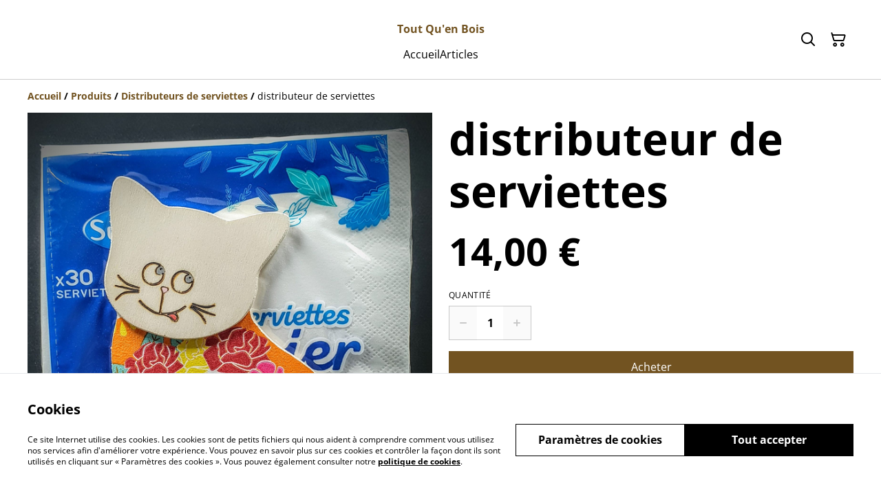

--- FILE ---
content_type: text/html; charset=utf-8
request_url: https://toutquenbois.fr/article/distributeur-de-serviettes-25?related-products=1
body_size: 34688
content:
<!DOCTYPE html><html lang="fr-FR"><head><meta charSet="utf-8"/><meta name="viewport" content="width=device-width, initial-scale=1"/><link rel="preload" href="https://static.sumup.com/online-store/fonts/open-sans-400.woff2" as="font" crossorigin="" fetchPriority="high"/><link rel="preload" href="https://static.sumup.com/online-store/fonts/open-sans-700.woff2" as="font" crossorigin="" fetchPriority="high"/><link rel="preload" as="image" href="https://images.sumup.com/img_150WN5M0N69PZBMVBP8EAM721W/image.png"/><link rel="stylesheet" href="/_next/static/css/e9be48a83996d0ac.css" data-precedence="next"/><link rel="stylesheet" href="/_next/static/css/b806ff67d17a0039.css" data-precedence="next"/><link rel="stylesheet" href="/_next/static/css/fb76c8215924ecdf.css" data-precedence="next"/><link rel="preload" as="script" fetchPriority="low" href="/_next/static/chunks/webpack-8a8d452a1bb7d6d8.js"/><script src="/_next/static/chunks/4bd1b696-1e551ce360643494.js" async=""></script><script src="/_next/static/chunks/4921-50a70be68477ff5b.js" async=""></script><script src="/_next/static/chunks/main-app-961446629e4b2621.js" async=""></script><script src="/_next/static/chunks/2619-163cb56b3c3cd7c3.js" async=""></script><script src="/_next/static/chunks/app/(shop)/page-ff7720bd93ed97c7.js" async=""></script><script src="/_next/static/chunks/app/global-error-7ed4b3f127d65090.js" async=""></script><script src="/_next/static/chunks/7349-863bae495eba667b.js" async=""></script><script src="/_next/static/chunks/5604-c04454368952240a.js" async=""></script><script src="/_next/static/chunks/1356-a1e5bfa2ac06ef58.js" async=""></script><script src="/_next/static/chunks/3885-7876ae618655b237.js" async=""></script><script src="/_next/static/chunks/9449-c495c79827d2c639.js" async=""></script><script src="/_next/static/chunks/9498-78f1ee5418151e14.js" async=""></script><script src="/_next/static/chunks/4757-3f1a63fd8bb13532.js" async=""></script><script src="/_next/static/chunks/6570-e563568018fa98fb.js" async=""></script><script src="/_next/static/chunks/340-df966cc3eacd3ad4.js" async=""></script><script src="/_next/static/chunks/9003-08a0ec0eb8804d20.js" async=""></script><script src="/_next/static/chunks/app/(shop)/layout-bdf824250d6b4264.js" async=""></script><script src="/_next/static/chunks/aaea2bcf-a91a6789de27a939.js" async=""></script><script src="/_next/static/chunks/2544-9ce092dc369eb29b.js" async=""></script><script src="/_next/static/chunks/3380-181eacb70a8cb305.js" async=""></script><script src="/_next/static/chunks/8478-0aef0a626bb054a2.js" async=""></script><script src="/_next/static/chunks/app/(shop)/product/%5Bslug%5D/page-0f9bf2b8413ed1ec.js" async=""></script><title>distributeur de serviettes</title><meta name="description" content="distributeur de serviettes de table forme chat
serviette de table
serviettes
tout qu’en bois
fabrication française
fabrication artisanale
port sur saone
bois
support
table
camping
porte serviettes
repas 
salle a manger
cuisine
fait main
chantournage
coeur
chat
poule
chouette
chien
distributeur"/><link rel="canonical" href="https://toutquenbois.fr/article/distributeur-de-serviettes-25"/><meta property="og:title" content="distributeur de serviettes"/><meta property="og:description" content="distributeur de serviettes de table forme chat
serviette de table
serviettes
tout qu’en bois
fabrication française
fabrication artisanale
port sur saone
bois
support
table
camping
porte serviettes
repas 
salle a manger
cuisine
fait main
chantournage
coeur
chat
poule
chouette
chien
distributeur"/><meta property="og:site_name" content="Tout Qu&#x27;en Bois"/><meta property="og:image" content="https://images.sumup.com/img_150WN5M0N69PZBMVBP8EAM721W"/><meta property="og:type" content="website"/><meta name="twitter:card" content="summary_large_image"/><meta name="twitter:title" content="distributeur de serviettes"/><meta name="twitter:description" content="distributeur de serviettes de table forme chat
serviette de table
serviettes
tout qu’en bois
fabrication française
fabrication artisanale
port sur saone
bois
support
table
camping
porte serviettes
repas 
salle a manger
cuisine
fait main
chantournage
coeur
chat
poule
chouette
chien
distributeur"/><meta name="twitter:image" content="https://images.sumup.com/img_150WN5M0N69PZBMVBP8EAM721W"/><link rel="shortcut icon" href="/images/logo.png"/><link rel="icon" href="/images/logo.png" type="image/png"/><link rel="apple-touch-icon" href="/images/logo.png"/><script src="/_next/static/chunks/polyfills-42372ed130431b0a.js" noModule=""></script></head><body class="antialiased bg-white text-black"><div hidden=""><!--$--><!--/$--></div><style>
          @font-face {
            font-family: 'Open Sans';
            src: url('https://static.sumup.com/online-store/fonts/open-sans-400.woff2') format('woff2');
            font-style: normal;
            font-weight: 400;
            font-display: swap;
          }
          @font-face {
            font-family: 'Open Sans';
            src: url('https://static.sumup.com/online-store/fonts/open-sans-700.woff2') format('woff2');
            font-style: normal;
            font-weight: 700;
            font-display: swap;
          }
          @font-face {
            font-family: 'Open Sans';
            src: url('https://static.sumup.com/online-store/fonts/open-sans-400.woff2') format('woff2');
            font-style: normal;
            font-weight: 400;
            font-display: swap;
          }
          @font-face {
            font-family: 'Open Sans';
            src: url('https://static.sumup.com/online-store/fonts/open-sans-400.woff2') format('woff2');
            font-style: normal;
            font-weight: 400;
            font-display: swap;
          }
          @font-face {
            font-family: 'Open Sans';
            src: url('https://static.sumup.com/online-store/fonts/open-sans-700.woff2') format('woff2');
            font-style: normal;
            font-weight: 700;
            font-display: swap;
          }
  :root {
  --font-headers: 'Open Sans';
  --font-headers-weight: 700;
  --font-paragraphs: 'Open Sans';
  --font-paragraphs-weight: 400;
  --font-labels: 'Open Sans';
  --font-labels-weight: 400;
  }
  </style><noscript><iframe src="https://www.googletagmanager.com/ns.html?id=GTM-KJVNV3D" height="0" width="0" style="display:none;visibility:hidden"></iframe></noscript><style>
     :root {
      --color-affirmation: #397163;
      --color-decoration: #f8f8f8;
      --color-attention: #ba6332;
      --color-warning: #B50E18;
      --color-link: #725321;
      --color-link-rgb: #725321;
      --affirmation-color-font: 255, 255, 255;
      --affirmation-color-font-invert: 0, 0, 0;
      --attention-color-font: 255, 255, 255;
      --attention-color-font-invert: 0, 0, 0;
      --decoration-color-font: 0, 0, 0;
      --decoration-color-font-hex: #000000;
      --decoration-color-font-invert: 255, 255, 255;
      --font-color-light-background: rgba(var(--decoration-color-font), 0.4);
      --font-color-mid-light-background: rgba(var(--decoration-color-font), 0.2);
      --font-color-super-light-background: rgba(var(--decoration-color-font), 0.1);
    
      --link-color-font: 255, 255, 255;
      --link-color-font-hex: #FFFFFF;
      --link-color-font-invert: 0, 0, 0;
      
      --placeholder-fill-opacity: 0.08;
      --placeholder-content-fill-opacity: 1;

      --placeholder-fill-opacity-invert: 0.2;
      --placeholder-content-fill-opacity-invert: 0.7;
      
      --font-color-base: 0,0,0;
      --font-color-base-invert: 255, 255, 255;
    
      --font-color-light: rgba(var(--font-color-base), 0.4);
      --font-color-mid-light: rgba(var(--font-color-base), 0.2);
      --font-color-super-light: rgba(var(--font-color-base), 0.1);
    
      --font-color-gray-light: rgba(0 ,0, 0, 0.4);
      --font-color-gray-mid-light: rgba(0 ,0, 0, 0.2);
      --font-color-gray-super-light: rgba(0 ,0, 0, 0.1);
    }
</style><div class="flex min-h-screen flex-col"><header data-selector="os-theme-header" id="os-theme-header" class="w-full border-solid border-0 border-b border-fontColorMidLight px-[10px] py-[10px] lg:px-[20px] lg:py-[20px] relative bg-white" data-component="header" data-editor-selected-component="header" data-editor-selected-section="header_settings"><div class="container mx-auto sm:max-md:max-w-[480px] md:max-lg:max-w-[736px] lg:max-xl:max-w-[912px] xl:max-w-[1200px] md:px-0 min-h-[44px] relative px-0 layout_1_name_with_menu_logo_left_menu_center" id="content-wrapper"><div class="flex w-full h-full items-center flex-nowrap"><button class="items-center justify-center disabled:cursor-not-allowed font-labels relative before:bg-[#fff] before:content-[&quot;&quot;] before:h-[calc(100%+2px)] before:-left-px before:opacity-0 before:absolute before:-top-px before:[transition:opacity_.15s_ease-in-out] before:w-[calc(100%+2px)] bg-transparent text-black hover:before:opacity-0 m-h-11 px-2 py-[13px] text-base leading-[120%] flex lg:hidden w-[44px] min-w-[44px] h-[44px] mr-2" id="mobileMenuButton" aria-label="Open menu"><span role="img" aria-label="menu" class="icon icon-menu text-xl"></span></button><div id="mobileMenu" data-selector="mobile-menu" class="fixed inset-x-0 bg-white z-[10001] opacity-0 invisible" style="top:0px;height:calc(100vh - 0px)"><div class="relative h-full overflow-hidden"><div class="absolute inset-0"><nav class="h-full"><ul class="h-full overflow-y-auto overflow-x-hidden"><li class="border-b border-fontColorSuperLight"><div class="submenu-action-wrapper flex items-center"><a href="https://toutquenbois.fr/" class="flex-1 p-4 text-base font-labels w-full flex overflow-hidden"><span class="overflow-hidden text-ellipsis whitespace-nowrap">Accueil</span></a></div></li><li class="border-b border-fontColorSuperLight"><div class="submenu-action-wrapper flex items-center"><a href="https://toutquenbois.fr/produits" class="flex-1 p-4 text-base font-labels w-full flex overflow-hidden"><span class="overflow-hidden text-ellipsis whitespace-nowrap">Articles</span></a></div></li></ul></nav></div></div></div><div class="w-auto logo-column text-left lg:flex-1 lg:shrink-1 lg:grow lg:shrink lg:basis-0"><div class="flex flex-nowrap items-start flex-col justify-center max-w-full h-full lg:max-w-full lg:max-h-full lg:items-start" data-selector="os-theme-header-logo-wrapper"></div></div><div class="menu-column w-auto lg:px-5 flex-auto"><div class="center-column lg:align-center"><div class="lg:block block"><div class="header-store-name max-w-[220px] min-h-[44px] lg:max-w-full store-name items-center justify-start text-left flex py-[10px] lg:justify-center lg:text-center" data-selector="os-theme-header-store-name" data-field="company_name_heading" data-label="Nom de la boutique"><a href="https://toutquenbois.fr/" class="store-name-link font-bold text-base text-link leading-[120%] transition-opacity hover:text-[rgb(var(--font-color-base))]" title="Tout Qu&#x27;en Bois" data-link-type="home"><span class="word-break">Tout Qu&#x27;en Bois</span></a></div></div><nav class="hidden lg:block relative" aria-label="Main navigation" data-selector="desktop-menu" data-field="header_menu" data-label="Carte"><ul class="flex flex-wrap gap-x-5 justify-center"><li class="relative" data-selector="os-theme-header-navigation-elem-Accueil"><a href="https://toutquenbois.fr/" class="flex items-center h-full w-full font-labels hover:text-primary break-all text-base leading-[120%] justify-center px-0 py-[6px]" title="Accueil" data-link-type="page" data-link-target="home"><span class="hover:underline">Accueil</span></a></li><li class="relative" data-selector="os-theme-header-navigation-elem-Articles"><a href="https://toutquenbois.fr/produits" class="flex items-center h-full w-full font-labels hover:text-primary break-all text-base leading-[120%] justify-center px-0 py-[6px]" title="Articles" data-link-type="page" data-link-target="product_list"><span class="hover:underline">Articles</span></a></li></ul></nav></div></div><div class="flex-none pl-4 w-auto actions-col ml-auto lg:pl-0 lg:flex-auto lg:basis-0 lg:max-w-full"><div class="flex h-full items-center justify-end"><button class="items-center disabled:cursor-not-allowed font-labels before:bg-[#fff] before:content-[&quot;&quot;] before:h-[calc(100%+2px)] before:-left-px before:opacity-0 before:absolute before:-top-px before:[transition:opacity_.15s_ease-in-out] before:w-[calc(100%+2px)] bg-transparent hover:before:opacity-0 m-h-11 px-2 text-base leading-[120%] relative w-[44px] h-[44px] text-[rgb(var(--font-color-base))] py-0 flex align-center justify-center" aria-label="Search" data-field="item_search"><span role="img" aria-label="search" class="icon icon-search text-xl"></span></button><button class="disabled:cursor-not-allowed font-labels before:bg-[#fff] before:content-[&quot;&quot;] before:h-[calc(100%+2px)] before:-left-px before:opacity-0 before:absolute before:-top-px before:[transition:opacity_.15s_ease-in-out] before:w-[calc(100%+2px)] bg-transparent hover:before:opacity-0 m-h-11 px-2 text-base leading-[120%] relative w-[44px] h-[44px] text-[rgb(var(--font-color-base))] flex items-center justify-center py-0" data-cy="header-small-open-cart"><span role="img" aria-label="cart" class="icon icon-cart text-xl"></span></button></div></div></div></div></header><main class="flex-1"><div class="container mx-auto px-4 sm:max-md:max-w-[480px] md:max-lg:max-w-[736px] lg:max-xl:max-w-[912px] xl:max-w-[1200px] md:px-0"><nav class="w-full flex justify-start py-3" aria-label="Breadcrumb" tabindex="0"><ol class="block w-full" itemScope="" itemType="https://schema.org/BreadcrumbList"><li class="inline" itemProp="itemListElement" itemScope="" itemType="https://schema.org/ListItem"><a href="/" class="font-heading word-break font-bold text-sm leading-6 text-[color:var(--color-link)] hover:underline focus:underline focus:outline-none transition-colors duration-150" aria-label="Accueil" itemProp="item" data-link-type="home"><span itemProp="name">Accueil</span></a><meta itemProp="position" content="1"/></li><li class="inline" itemProp="itemListElement" itemScope="" itemType="https://schema.org/ListItem"><span class="font-bold text-sm leading-6 mx-1 select-none" aria-hidden="true">/</span><a href="https://toutquenbois.fr/produits" class="font-heading word-break font-bold text-sm leading-6 text-[color:var(--color-link)] hover:underline focus:underline focus:outline-none transition-colors duration-150" aria-label="Produits" itemProp="item" data-link-type="product_list"><span itemProp="name">Produits</span></a><meta itemProp="position" content="2"/></li><li class="inline" itemProp="itemListElement" itemScope="" itemType="https://schema.org/ListItem"><span class="font-bold text-sm leading-6 mx-1 select-none" aria-hidden="true">/</span><a href="https://toutquenbois.fr/cat%C3%A9gorie/distributeurs-de-serviettes" class="font-heading word-break font-bold text-sm leading-6 text-[color:var(--color-link)] hover:underline focus:underline focus:outline-none transition-colors duration-150" aria-label="Distributeurs de serviettes" itemProp="item" data-link-type="category" data-link-target="e1caa152-0b87-4d36-bffb-fe9c7921a2bf"><span itemProp="name">Distributeurs de serviettes</span></a><meta itemProp="position" content="3"/></li><li class="inline" itemProp="itemListElement" itemScope="" itemType="https://schema.org/ListItem"><span class="font-bold text-sm leading-6 mx-1 select-none" aria-hidden="true">/</span><span class="font-heading word-break text-sm leading-6 " aria-current="page" itemProp="name">distributeur de serviettes</span><meta itemProp="position" content="4"/></li></ol></nav><div data-clickable="product-wrapper" class="grid items-start grid-cols-1 md:grid-cols-2 gap-5 md:gap-4 lg:gap-5 mb-7"><div class="product-gallery-column"><div class="product-gallery relative w-full overflow-hidden opacity-0" data-image-count="2"><div class="main-gallery overflow-hidden"><div class="flex h-full w-full"><div class="overflow-hidden flex-shrink-0 w-full"><a href="https://images.sumup.com/img_150WN5M0N69PZBMVBP8EAM721W/image.png" class="glightbox block w-full h-full" data-gallery="product-gallery" data-selector="os-theme-gallery-main-image-1"><img alt="distributeur de serviettes" width="588" height="588" decoding="async" data-nimg="1" class="w-full h-full object-center object-contain" style="color:transparent" src="https://images.sumup.com/img_150WN5M0N69PZBMVBP8EAM721W/image.png"/></a></div><div class="overflow-hidden flex-shrink-0 w-full"><a href="https://images.sumup.com/img_2FVQHQCDF78RFB26BY08VVW7WK/image.png" class="glightbox block w-full h-full" data-gallery="product-gallery" data-selector="os-theme-gallery-main-image-2"><img alt="distributeur de serviettes" loading="lazy" width="588" height="588" decoding="async" data-nimg="1" class="w-full h-full object-center object-contain" style="color:transparent" src="https://images.sumup.com/img_2FVQHQCDF78RFB26BY08VVW7WK/image.png"/></a></div></div></div><div class="mt-4 relative"><div class="thumbnails-container mx-auto overflow-hidden "><div class="flex"><div class="product-gallery-thumb mr-4 flex-shrink-0"><button type="button" class="w-full h-full cursor-pointer  p-0 relative" data-selector="os-theme-gallery-thumb-1"><img alt="distributeur de serviettes" loading="lazy" decoding="async" data-nimg="fill" class="w-full h-full max-w-full max-h-full object-cover object-center" style="position:absolute;height:100%;width:100%;left:0;top:0;right:0;bottom:0;object-fit:cover;object-position:center;color:transparent" src="https://images.sumup.com/img_150WN5M0N69PZBMVBP8EAM721W/image.png"/></button></div><div class="product-gallery-thumb mr-4 flex-shrink-0"><button type="button" class="w-full h-full cursor-pointer  p-0 relative" data-selector="os-theme-gallery-thumb-2"><img alt="distributeur de serviettes" loading="lazy" decoding="async" data-nimg="fill" class="w-full h-full max-w-full max-h-full object-cover object-center" style="position:absolute;height:100%;width:100%;left:0;top:0;right:0;bottom:0;object-fit:cover;object-position:center;color:transparent" src="https://images.sumup.com/img_2FVQHQCDF78RFB26BY08VVW7WK/image.png"/></button></div></div></div></div></div></div><div class="product-info-column"><h1 class="font-headers text-4xl lg:text-5xl text-left mb-4 word-break" data-selector="os-theme-product-title">distributeur de serviettes</h1><div class="mb-5"><div class="flex flex-wrap"><p class="text-left font-headers text-2xl lg:text-4xl" data-selector="os-theme-product-price">14,00 €</p><p class="text-left font-headers text-2xl lg:text-4xl hidden" data-selector="os-theme-product-base-price">14,00 €</p></div></div><form><div class="flex flex-col mb-5"><div class="flex flex-col mb-4"><label for="quantity-input" id="quantity-input-label" class="block uppercase label mb-2 tracking-wide font-normal text-left text-[rgb(var(--font-color-base))]" data-selector="os-theme-product-quantity-label">Quantité</label><div class="flex max-w-[120px] h-[50px]"><button class="items-center justify-center disabled:cursor-not-allowed font-labels relative hover:before:opacity-30 before:bg-[#fff] before:content-[&quot;&quot;] before:h-[calc(100%+2px)] before:-left-px before:opacity-0 before:absolute before:-top-px before:[transition:opacity_.15s_ease-in-out] before:w-[calc(100%+2px)] bg-transparent-500 border m-h-11 text-base leading-[120%] flex border-fontColorMidLight border-r-0 py-0 px-1 text-fontColorBase active:before:opacity-35 disabled:text-[rgba(var(--font-color-base))]/20" disabled="" type="button" aria-label="Decrease quantity for distributeur de serviettes"><span role="img" aria-label="minus" class="icon icon-minus text-2xl"></span></button><input class="bg-transparent border border-fontColorMidLight border-r-0 border-l-0 rounded-none text-center w-full font-bold disabled:text-fontColorMidLight" type="number" aria-label="Quantity" id="quantity-input" data-selector="os-theme-product-quantity-input" name="qty" value="1"/><button class="items-center justify-center disabled:cursor-not-allowed font-labels relative hover:before:opacity-30 before:bg-[#fff] before:content-[&quot;&quot;] before:h-[calc(100%+2px)] before:-left-px before:opacity-0 before:absolute before:-top-px before:[transition:opacity_.15s_ease-in-out] before:w-[calc(100%+2px)] bg-transparent-500 border m-h-11 text-base leading-[120%] flex border-fontColorMidLight border-l-0 py-0 px-1 text-fontColorBase active:before:opacity-35 disabled:text-[rgba(var(--font-color-base))]/20" disabled="" type="button" aria-label="Increase quantity for distributeur de serviettes"><span role="img" aria-label="plus" class="icon icon-plus text-2xl"></span></button></div></div><div class="flex flex-col gap-5"><button class="items-center justify-center disabled:cursor-not-allowed font-labels relative hover:before:opacity-30 before:bg-[#fff] before:content-[&quot;&quot;] before:h-[calc(100%+2px)] before:-left-px before:opacity-0 before:absolute before:-top-px before:[transition:opacity_.15s_ease-in-out] before:w-[calc(100%+2px)] bg-link text-linkColorFontHex border border-link disabled:opacity-50 disabled:text-white/60 m-h-11 px-2 py-[13px] text-base leading-[120%] w-full" type="submit" data-selector="os-theme-product-go-to-checkout-button">Acheter</button><button class="items-center justify-center disabled:cursor-not-allowed font-labels relative hover:before:opacity-30 before:bg-[#fff] before:content-[&quot;&quot;] before:h-[calc(100%+2px)] before:-left-px before:opacity-0 before:absolute before:-top-px before:[transition:opacity_.15s_ease-in-out] before:w-[calc(100%+2px)] bg-transparent-500 text-link border-link border m-h-11 px-2 py-[13px] text-base leading-[120%] w-full flex gap-2 disabled:opacity-50" type="button" data-selector="ost-theme-product-add-to-cart-button">Ajouter au panier<span role="img" aria-label="cart" class="icon icon-cart text-decoration-none text-md" data-selector="os-theme-product-add-to-cart-button-icon"></span></button></div></div></form><div id="fb-root"></div><div id="socialSharing" data-page-field="social_sharing" data-label="Partager"><h2 class="label block mb-4">Partager</h2><ul class="list-none flex items-center p-0 m-0"><li class="ml-4 first:ml-0"><a aria-label="Facebook (Opens in a new window)" href="https://www.facebook.com/sharer/sharer.php?u=https%3A%2F%2Ftoutquenbois.fr%2Farticle%2Fdistributeur-de-serviettes-25" target="_blank" rel="noopener noreferrer" data-type="facebook" class="w-[30px] h-[30px] text-link no-underline flex items-center justify-center cursor-pointer transition-colors duration-200 hover:text-link/60 active:text-link/60 focus:text-link/60" tabindex="0"><span role="img" aria-label="facebook-sharing" class="icon icon-facebook-sharing text-lg"></span></a></li><li class="ml-4 first:ml-0"><a aria-label="Twitter/X (Opens in a new window)" href="https://twitter.com/intent/tweet?text=distributeur%20de%20serviettes&amp;url=https%3A%2F%2Ftoutquenbois.fr%2Farticle%2Fdistributeur-de-serviettes-25" target="_blank" rel="noopener noreferrer" data-type="twitter" class="w-[30px] h-[30px] text-link no-underline flex items-center justify-center cursor-pointer transition-colors duration-200 hover:text-link/60 active:text-link/60 focus:text-link/60" tabindex="0"><span role="img" aria-label="twitter-sharing" class="icon icon-twitter-sharing text-lg"></span></a></li><li class="ml-4 first:ml-0"><a aria-label="Pinterest (Opens in a new window)" href="https://pinterest.com/pin/create/bookmarklet/?media=https%3A%2F%2Fimages.sumup.com%2Fimg_150WN5M0N69PZBMVBP8EAM721W&amp;url=https%3A%2F%2Ftoutquenbois.fr%2Farticle%2Fdistributeur-de-serviettes-25" target="_blank" rel="noopener noreferrer" class="w-[30px] h-[30px] text-link no-underline flex items-center justify-center cursor-pointer transition-colors duration-200 hover:text-link/60 active:text-link/60 focus:text-link/60" tabindex="0"><span role="img" aria-label="pinterest-sharing" class="icon icon-pinterest-sharing text-lg"></span></a></li><li class="ml-4 first:ml-0 relative flex items-center justify-center"><div class="relative flex items-center justify-center"><button type="button" aria-label="Partager" id="generalShareButton" class="w-[30px] h-[30px] text-link no-underline flex items-center justify-center cursor-pointer transition-colors duration-200 hover:text-link/60 active:text-link/60 focus:text-link/60 bg-transparent border-none p-0" data-title="distributeur de serviettes" data-description="distributeur de serviettes de table forme chat
serviette de table
serviettes
tout qu’en bois
fabrication française
fabrication artisanale
port sur saone
bois
support
table
camping
porte serviettes
repas 
salle a manger
cuisine
fait main
chantournage
coeur
chat
poule
chouette
chien
distributeur" data-url="https://toutquenbois.fr/article/distributeur-de-serviettes-25"><span role="img" aria-label="share" class="icon icon-share text-lg"></span></button></div></li></ul></div><div class="formatted-description mt-4 lg:mt-5 word-break font-text"><div data-selector="os-theme-product-description" class="my-5 text-[rgb(var(--font-color-base))] md:max-lg:my-5">distributeur de serviettes de table forme chat</div></div></div></div></div><section id="relatedProducts" class="related-products mt-5 mb-10 w-full" data-selector="related-products" data-items="[{&quot;product&quot;:{&quot;id&quot;:&quot;02d4ac80-9470-481c-a66f-0fc499351ba0&quot;,&quot;name&quot;:&quot;distributeur de serviettes&quot;,&quot;slug&quot;:&quot;distributeur-de-serviettes-30&quot;,&quot;image&quot;:&quot;https://images.sumup.com/img_4D3SVN9VKJ9SY94QSTZQRXP67T&quot;,&quot;price&quot;:1400,&quot;basePrice&quot;:1400,&quot;hasDiscount&quot;:false,&quot;isAvailable&quot;:true,&quot;category&quot;:{&quot;uuid&quot;:&quot;e1caa152-0b87-4d36-bffb-fe9c7921a2bf&quot;,&quot;name&quot;:&quot;Distributeurs de serviettes&quot;},&quot;variants&quot;:{&quot;9f6938a9-11ac-4bec-b154-faab11f921ba&quot;:{}}},&quot;minVariantsHistoryPrice&quot;:{}},{&quot;product&quot;:{&quot;id&quot;:&quot;02d8b65e-623a-488c-a89f-a1aa1a355123&quot;,&quot;name&quot;:&quot;distributeur de serviettes&quot;,&quot;slug&quot;:&quot;distributeur-de-serviettes-38&quot;,&quot;image&quot;:&quot;https://images.sumup.com/img_79Q2A2PPHS8K9AGT58VC3X35G7&quot;,&quot;price&quot;:1400,&quot;basePrice&quot;:1400,&quot;hasDiscount&quot;:false,&quot;isAvailable&quot;:true,&quot;category&quot;:{&quot;uuid&quot;:&quot;e1caa152-0b87-4d36-bffb-fe9c7921a2bf&quot;,&quot;name&quot;:&quot;Distributeurs de serviettes&quot;},&quot;variants&quot;:{&quot;46aabd50-b02f-4246-8d96-ab5da65ebed6&quot;:{}}},&quot;minVariantsHistoryPrice&quot;:{}},{&quot;product&quot;:{&quot;id&quot;:&quot;034c3dae-bdaa-4209-a519-65b7615d3534&quot;,&quot;name&quot;:&quot;Hérisson&quot;,&quot;slug&quot;:&quot;herisson&quot;,&quot;image&quot;:&quot;https://images.sumup.com/img_2AG83VM3H09H7B9PQCJ6FNPSJA&quot;,&quot;price&quot;:1400,&quot;basePrice&quot;:1400,&quot;hasDiscount&quot;:false,&quot;isAvailable&quot;:true,&quot;category&quot;:{&quot;uuid&quot;:&quot;b56ba1ff-1bc3-4b1e-a5fb-0bf451b8327a&quot;,&quot;name&quot;:&quot;Distributeurs de cure-dents&quot;},&quot;variants&quot;:{&quot;cc2ae6d9-4217-4b7d-97e5-6e97063fcdf4&quot;:{}}},&quot;minVariantsHistoryPrice&quot;:{}},{&quot;product&quot;:{&quot;id&quot;:&quot;32a6093c-f7de-4fa9-ab97-56f6f78ea06d&quot;,&quot;name&quot;:&quot;lettre coeurs&quot;,&quot;slug&quot;:&quot;lettre-coeurs-2&quot;,&quot;image&quot;:&quot;https://images.sumup.com/img_4MRFHKS3BY8WMSHMEFM706XPTV&quot;,&quot;price&quot;:300,&quot;basePrice&quot;:300,&quot;hasDiscount&quot;:false,&quot;isAvailable&quot;:true,&quot;category&quot;:{&quot;uuid&quot;:&quot;6aed5599-9922-4348-8664-09299ab13476&quot;,&quot;name&quot;:&quot;Lettres en bois&quot;},&quot;variants&quot;:{&quot;356d65da-3211-414c-b3e3-a3a163e85a33&quot;:{}}},&quot;minVariantsHistoryPrice&quot;:{}}]" data-page-field="related_items" data-editor-section-id="related_items" data-label="related_items.headline.content"><div class="container mx-auto px-4 sm:max-md:max-w-[480px] md:max-lg:max-w-[736px] lg:max-xl:max-w-[912px] xl:max-w-[1200px] md:px-0"><div class="mb-5"><h2 class="font-headers text-xl lg:text-2xl text-left word-break" data-selector="os-theme-related-products-headline">Related items</h2></div><div class="grid grid-cols-2 md:grid-cols-4 gap-x-4 gap-y-7 xl:gap-x-5"><div class=""><a data-analytics="product-list-item" href="https://toutquenbois.fr/article/distributeur-de-serviettes-30?related-products=1" aria-label="distributeur de serviettes" tabindex="0" data-item-id="02d4ac80-9470-481c-a66f-0fc499351ba0" data-item-name="distributeur de serviettes" data-link-type="product" data-link-target="02d4ac80-9470-481c-a66f-0fc499351ba0" data-selector="list-product-view" class="flex flex-col h-full pb-4 relative no-underline group"><div class="list-product-image relative overflow-hidden"><div class="relative overflow-hidden w-full aspect-square transition-transform duration-500 ease-in-out group-hover:scale-[1.15]"><img alt="distributeur de serviettes" loading="lazy" decoding="async" data-nimg="fill" class="object-cover" style="position:absolute;height:100%;width:100%;left:0;top:0;right:0;bottom:0;color:transparent" src="https://images.sumup.com/img_4D3SVN9VKJ9SY94QSTZQRXP67T"/></div></div><div class="list-product-info flex flex-col flex-grow w-full"><h3 class="font-labels body-2-bold body-1-bold-xl line-clamp-2 overflow-hidden text-ellipsis word-break my-4" data-selector="os-theme-product-list-name">distributeur de serviettes</h3><div class="mt-auto list-product-price-wrapper mb-4"><div class="flex flex-wrap relative gap-x-2"><span class="list-product-discount font-labels body-2-bold-xs body-1-bold-sm body-2-bold-md body-1-bold-lg pb-[7px] word-break" data-selector="os-theme-product-list-price-regular">14,00 €</span></div></div></div></a></div><div class=""><a data-analytics="product-list-item" href="https://toutquenbois.fr/article/distributeur-de-serviettes-38?related-products=1" aria-label="distributeur de serviettes" tabindex="0" data-item-id="02d8b65e-623a-488c-a89f-a1aa1a355123" data-item-name="distributeur de serviettes" data-link-type="product" data-link-target="02d8b65e-623a-488c-a89f-a1aa1a355123" data-selector="list-product-view" class="flex flex-col h-full pb-4 relative no-underline group"><div class="list-product-image relative overflow-hidden"><div class="relative overflow-hidden w-full aspect-square transition-transform duration-500 ease-in-out group-hover:scale-[1.15]"><img alt="distributeur de serviettes" loading="lazy" decoding="async" data-nimg="fill" class="object-cover" style="position:absolute;height:100%;width:100%;left:0;top:0;right:0;bottom:0;color:transparent" src="https://images.sumup.com/img_79Q2A2PPHS8K9AGT58VC3X35G7"/></div></div><div class="list-product-info flex flex-col flex-grow w-full"><h3 class="font-labels body-2-bold body-1-bold-xl line-clamp-2 overflow-hidden text-ellipsis word-break my-4" data-selector="os-theme-product-list-name">distributeur de serviettes</h3><div class="mt-auto list-product-price-wrapper mb-4"><div class="flex flex-wrap relative gap-x-2"><span class="list-product-discount font-labels body-2-bold-xs body-1-bold-sm body-2-bold-md body-1-bold-lg pb-[7px] word-break" data-selector="os-theme-product-list-price-regular">14,00 €</span></div></div></div></a></div><div class=""><a data-analytics="product-list-item" href="https://toutquenbois.fr/article/herisson?related-products=1" aria-label="Hérisson" tabindex="0" data-item-id="034c3dae-bdaa-4209-a519-65b7615d3534" data-item-name="Hérisson" data-link-type="product" data-link-target="034c3dae-bdaa-4209-a519-65b7615d3534" data-selector="list-product-view" class="flex flex-col h-full pb-4 relative no-underline group"><div class="list-product-image relative overflow-hidden"><div class="relative overflow-hidden w-full aspect-square transition-transform duration-500 ease-in-out group-hover:scale-[1.15]"><img alt="Hérisson" loading="lazy" decoding="async" data-nimg="fill" class="object-cover" style="position:absolute;height:100%;width:100%;left:0;top:0;right:0;bottom:0;color:transparent" src="https://images.sumup.com/img_2AG83VM3H09H7B9PQCJ6FNPSJA"/></div></div><div class="list-product-info flex flex-col flex-grow w-full"><h3 class="font-labels body-2-bold body-1-bold-xl line-clamp-2 overflow-hidden text-ellipsis word-break my-4" data-selector="os-theme-product-list-name">Hérisson</h3><div class="mt-auto list-product-price-wrapper mb-4"><div class="flex flex-wrap relative gap-x-2"><span class="list-product-discount font-labels body-2-bold-xs body-1-bold-sm body-2-bold-md body-1-bold-lg pb-[7px] word-break" data-selector="os-theme-product-list-price-regular">14,00 €</span></div></div></div></a></div><div class=""><a data-analytics="product-list-item" href="https://toutquenbois.fr/article/lettre-coeurs-2?related-products=1" aria-label="lettre coeurs" tabindex="0" data-item-id="32a6093c-f7de-4fa9-ab97-56f6f78ea06d" data-item-name="lettre coeurs" data-link-type="product" data-link-target="32a6093c-f7de-4fa9-ab97-56f6f78ea06d" data-selector="list-product-view" class="flex flex-col h-full pb-4 relative no-underline group"><div class="list-product-image relative overflow-hidden"><div class="relative overflow-hidden w-full aspect-square transition-transform duration-500 ease-in-out group-hover:scale-[1.15]"><img alt="lettre coeurs" loading="lazy" decoding="async" data-nimg="fill" class="object-cover" style="position:absolute;height:100%;width:100%;left:0;top:0;right:0;bottom:0;color:transparent" src="https://images.sumup.com/img_4MRFHKS3BY8WMSHMEFM706XPTV"/></div></div><div class="list-product-info flex flex-col flex-grow w-full"><h3 class="font-labels body-2-bold body-1-bold-xl line-clamp-2 overflow-hidden text-ellipsis word-break my-4" data-selector="os-theme-product-list-name">lettre coeurs</h3><div class="mt-auto list-product-price-wrapper mb-4"><div class="flex flex-wrap relative gap-x-2"><span class="list-product-discount font-labels body-2-bold-xs body-1-bold-sm body-2-bold-md body-1-bold-lg pb-[7px] word-break" data-selector="os-theme-product-list-price-regular">3,00 €</span></div></div></div></a></div></div></div></section><!--$--><!--/$--></main><footer class="w-full" data-selector="os-theme-footer"><div class="w-full min-h-[120px] text-decorationFont bg-decoration pt-8 pb-6 text-center relative before:content-[&quot;&quot;] before:bg-[rgba(var(--decoration-color-font),0.05)] before:w-full before:h-full before:absolute before:top-0 before:left-0 before:z-0"><div class="container mx-auto px-4 sm:max-md:max-w-[480px] md:max-lg:max-w-[736px] lg:max-xl:max-w-[912px] xl:max-w-[1200px] md:px-0 relative z-1"><nav data-selector="os-theme-footer-navigation"><ul class=" flex flex-wrap gap-4 footer-navigation-wrapper text-center md:text-left justify-center body-2-regular font-label pb-4"><li class="w-[164px]"><a href="https://toutquenbois.fr/contact" title="Contactez-nous" data-link-type="page" data-link-target="contact" class="font-labels leading-[120%] word-break">Contactez-nous</a></li><li class="w-[164px]"><a href="https://toutquenbois.fr/page/conditions-generales" title="Conditions" data-link-type="page" data-link-target="1937ea8e-7b19-49e5-b35b-786a61a501a2" class="font-labels leading-[120%] word-break">Conditions</a></li><li class="w-[164px]"><a href="https://toutquenbois.fr/page/politique-en-matiere-de-protection-de-la-vie-privee" title="Politique de confidentialité" data-link-type="page" data-link-target="b673b69c-9d43-40e8-ae12-40c7b7ba16ae" class="font-labels leading-[120%] word-break">Politique de confidentialité</a></li><li class="w-[164px]"><a href="https://toutquenbois.fr/politique-cookies" title="Politique de cookies" data-link-type="page" data-link-target="cookie_policy" class="font-labels leading-[120%] word-break">Politique de cookies</a></li></ul></nav><div class="w-full footer-socials flex flex-col flex-wrap items-center mt-4"><ul class="social-links p-0 m-0 flex items-center"><li class="mr-5 last:mr-0"><a rel="noreferrer" target="_blank" class="text-decoration-none text-decoration-none" href="https://facebook.com/toutquenbois"><span role="img" aria-label="facebook" class="icon icon-facebook text-2xl text-decoration-none" data-selector="os-theme-footer-fb-icon-mobile"></span></a></li></ul></div></div></div><div class="bg-black text-white w-full flex items-center min-h-[80px]"><div class="container mx-auto px-4 sm:max-md:max-w-[480px] md:max-lg:max-w-[736px] lg:max-xl:max-w-[912px] xl:max-w-[1200px] md:px-0 px-lg-6"><div class="grid grid-cols-1 md:grid-cols-12 justify-items-stretch items-center"><div class="py-5 copyrights-column md:col-span-7"><div class="copyrights flex items-center" data-selector="os-theme-footer-copyrights"><span class="whitespace-nowrap">© <!-- -->2026<!-- --> </span><strong class="ml-1 word-break">Tout Qu&#x27;en Bois</strong></div></div><div class="text-right flex items-center justify-end md:py-5 pb-5 text-white text-opacity-50 md:col-span-5" data-selector="os-theme-footer-powered">powered by<a href="//sumup.com" rel="nofollow" class="ml-2"><img alt="Sumup" data-selector="os-theme-footer-whatsapp-icon-mobile" loading="lazy" width="84" height="24" decoding="async" data-nimg="1" style="color:transparent" src="/images/sumup-footer-logo.svg"/></a></div></div></div></div></footer></div><div class="fixed flex justify-center items-center opacity-0 transition-opacity invisible top-0 w-full text-white z-lg bg-warning"><span class="font-paragraphs text-sm leading-[20px] text-left p-2.5"></span></div><script src="/_next/static/chunks/webpack-8a8d452a1bb7d6d8.js" id="_R_" async=""></script><script>(self.__next_f=self.__next_f||[]).push([0])</script><script>self.__next_f.push([1,"1:\"$Sreact.fragment\"\n2:I[9766,[],\"\"]\n3:I[98924,[],\"\"]\n4:I[52619,[\"2619\",\"static/chunks/2619-163cb56b3c3cd7c3.js\",\"4868\",\"static/chunks/app/(shop)/page-ff7720bd93ed97c7.js\"],\"\"]\n7:I[24431,[],\"OutletBoundary\"]\n9:I[15278,[],\"AsyncMetadataOutlet\"]\nb:I[24431,[],\"ViewportBoundary\"]\nd:I[24431,[],\"MetadataBoundary\"]\ne:\"$Sreact.suspense\"\n10:I[54062,[\"4219\",\"static/chunks/app/global-error-7ed4b3f127d65090.js\"],\"default\"]\n:HL[\"/_next/static/css/e9be48a83996d0ac.css\",\"style\"]\n:HL[\"/_next/static/css/b806ff67d17a0039.css\",\"style\"]\n:HL[\"/_next/static/css/fb76c8215924ecdf.css\",\"style\"]\n"])</script><script>self.__next_f.push([1,"0:{\"P\":null,\"b\":\"4zOojgCGp2_fbdVYB5vtT\",\"p\":\"\",\"c\":[\"\",\"article\",\"distributeur-de-serviettes-25?related-products=1\"],\"i\":false,\"f\":[[[\"\",{\"children\":[\"(shop)\",{\"children\":[\"product\",{\"children\":[[\"slug\",\"distributeur-de-serviettes-25\",\"d\"],{\"children\":[\"__PAGE__?{\\\"related-products\\\":\\\"1\\\"}\",{}]}]}]}]},\"$undefined\",\"$undefined\",true],[\"\",[\"$\",\"$1\",\"c\",{\"children\":[null,[\"$\",\"$L2\",null,{\"parallelRouterKey\":\"children\",\"error\":\"$undefined\",\"errorStyles\":\"$undefined\",\"errorScripts\":\"$undefined\",\"template\":[\"$\",\"$L3\",null,{}],\"templateStyles\":\"$undefined\",\"templateScripts\":\"$undefined\",\"notFound\":[[\"$\",\"div\",null,{\"children\":[[\"$\",\"h2\",null,{\"children\":\"Not Found\"}],[\"$\",\"p\",null,{\"children\":\"Could not find requested resource\"}],[\"$\",\"$L4\",null,{\"href\":\"/\",\"children\":\"Return Home\"}]]}],[]],\"forbidden\":\"$undefined\",\"unauthorized\":\"$undefined\"}]]}],{\"children\":[\"(shop)\",[\"$\",\"$1\",\"c\",{\"children\":[[[\"$\",\"link\",\"0\",{\"rel\":\"stylesheet\",\"href\":\"/_next/static/css/e9be48a83996d0ac.css\",\"precedence\":\"next\",\"crossOrigin\":\"$undefined\",\"nonce\":\"$undefined\"}]],\"$L5\"]}],{\"children\":[\"product\",[\"$\",\"$1\",\"c\",{\"children\":[null,[\"$\",\"$L2\",null,{\"parallelRouterKey\":\"children\",\"error\":\"$undefined\",\"errorStyles\":\"$undefined\",\"errorScripts\":\"$undefined\",\"template\":[\"$\",\"$L3\",null,{}],\"templateStyles\":\"$undefined\",\"templateScripts\":\"$undefined\",\"notFound\":\"$undefined\",\"forbidden\":\"$undefined\",\"unauthorized\":\"$undefined\"}]]}],{\"children\":[[\"slug\",\"distributeur-de-serviettes-25\",\"d\"],[\"$\",\"$1\",\"c\",{\"children\":[null,[\"$\",\"$L2\",null,{\"parallelRouterKey\":\"children\",\"error\":\"$undefined\",\"errorStyles\":\"$undefined\",\"errorScripts\":\"$undefined\",\"template\":[\"$\",\"$L3\",null,{}],\"templateStyles\":\"$undefined\",\"templateScripts\":\"$undefined\",\"notFound\":\"$undefined\",\"forbidden\":\"$undefined\",\"unauthorized\":\"$undefined\"}]]}],{\"children\":[\"__PAGE__\",[\"$\",\"$1\",\"c\",{\"children\":[\"$L6\",[[\"$\",\"link\",\"0\",{\"rel\":\"stylesheet\",\"href\":\"/_next/static/css/b806ff67d17a0039.css\",\"precedence\":\"next\",\"crossOrigin\":\"$undefined\",\"nonce\":\"$undefined\"}],[\"$\",\"link\",\"1\",{\"rel\":\"stylesheet\",\"href\":\"/_next/static/css/fb76c8215924ecdf.css\",\"precedence\":\"next\",\"crossOrigin\":\"$undefined\",\"nonce\":\"$undefined\"}]],[\"$\",\"$L7\",null,{\"children\":[\"$L8\",[\"$\",\"$L9\",null,{\"promise\":\"$@a\"}]]}]]}],{},null,false]},null,false]},null,false]},null,false]},null,false],[\"$\",\"$1\",\"h\",{\"children\":[null,[[\"$\",\"$Lb\",null,{\"children\":\"$Lc\"}],null],[\"$\",\"$Ld\",null,{\"children\":[\"$\",\"div\",null,{\"hidden\":true,\"children\":[\"$\",\"$e\",null,{\"fallback\":null,\"children\":\"$Lf\"}]}]}]]}],false]],\"m\":\"$undefined\",\"G\":[\"$10\",[]],\"s\":false,\"S\":false}\n"])</script><script>self.__next_f.push([1,"c:[[\"$\",\"meta\",\"0\",{\"charSet\":\"utf-8\"}],[\"$\",\"meta\",\"1\",{\"name\":\"viewport\",\"content\":\"width=device-width, initial-scale=1\"}]]\n8:null\n"])</script><script>self.__next_f.push([1,"11:I[31599,[\"2619\",\"static/chunks/2619-163cb56b3c3cd7c3.js\",\"7349\",\"static/chunks/7349-863bae495eba667b.js\",\"5604\",\"static/chunks/5604-c04454368952240a.js\",\"1356\",\"static/chunks/1356-a1e5bfa2ac06ef58.js\",\"3885\",\"static/chunks/3885-7876ae618655b237.js\",\"9449\",\"static/chunks/9449-c495c79827d2c639.js\",\"9498\",\"static/chunks/9498-78f1ee5418151e14.js\",\"4757\",\"static/chunks/4757-3f1a63fd8bb13532.js\",\"6570\",\"static/chunks/6570-e563568018fa98fb.js\",\"340\",\"static/chunks/340-df966cc3eacd3ad4.js\",\"9003\",\"static/chunks/9003-08a0ec0eb8804d20.js\",\"1287\",\"static/chunks/app/(shop)/layout-bdf824250d6b4264.js\"],\"PreloadResources\"]\n12:T61c,"])</script><script>self.__next_f.push([1,"\n          @font-face {\n            font-family: 'Open Sans';\n            src: url('https://static.sumup.com/online-store/fonts/open-sans-400.woff2') format('woff2');\n            font-style: normal;\n            font-weight: 400;\n            font-display: swap;\n          }\n          @font-face {\n            font-family: 'Open Sans';\n            src: url('https://static.sumup.com/online-store/fonts/open-sans-700.woff2') format('woff2');\n            font-style: normal;\n            font-weight: 700;\n            font-display: swap;\n          }\n          @font-face {\n            font-family: 'Open Sans';\n            src: url('https://static.sumup.com/online-store/fonts/open-sans-400.woff2') format('woff2');\n            font-style: normal;\n            font-weight: 400;\n            font-display: swap;\n          }\n          @font-face {\n            font-family: 'Open Sans';\n            src: url('https://static.sumup.com/online-store/fonts/open-sans-400.woff2') format('woff2');\n            font-style: normal;\n            font-weight: 400;\n            font-display: swap;\n          }\n          @font-face {\n            font-family: 'Open Sans';\n            src: url('https://static.sumup.com/online-store/fonts/open-sans-700.woff2') format('woff2');\n            font-style: normal;\n            font-weight: 700;\n            font-display: swap;\n          }\n  :root {\n  --font-headers: 'Open Sans';\n  --font-headers-weight: 700;\n  --font-paragraphs: 'Open Sans';\n  --font-paragraphs-weight: 400;\n  --font-labels: 'Open Sans';\n  --font-labels-weight: 400;\n  }\n  "])</script><script>self.__next_f.push([1,"5:[\"$\",\"html\",null,{\"lang\":\"fr-FR\",\"suppressHydrationWarning\":true,\"children\":[\"$\",\"body\",null,{\"className\":\"antialiased bg-white text-black\",\"suppressHydrationWarning\":true,\"children\":[[\"$\",\"$L11\",null,{\"fonts\":[\"https://static.sumup.com/online-store/fonts/open-sans-400.woff2\",\"https://static.sumup.com/online-store/fonts/open-sans-700.woff2\",\"https://static.sumup.com/online-store/fonts/open-sans-400.woff2\",\"https://static.sumup.com/online-store/fonts/open-sans-400.woff2\",\"https://static.sumup.com/online-store/fonts/open-sans-700.woff2\"]}],[\"$\",\"style\",null,{\"dangerouslySetInnerHTML\":{\"__html\":\"$12\"}}],\"$L13\"]}]}]\n"])</script><script>self.__next_f.push([1,"14:I[65084,[\"9268\",\"static/chunks/aaea2bcf-a91a6789de27a939.js\",\"2619\",\"static/chunks/2619-163cb56b3c3cd7c3.js\",\"7349\",\"static/chunks/7349-863bae495eba667b.js\",\"5604\",\"static/chunks/5604-c04454368952240a.js\",\"1356\",\"static/chunks/1356-a1e5bfa2ac06ef58.js\",\"3885\",\"static/chunks/3885-7876ae618655b237.js\",\"9449\",\"static/chunks/9449-c495c79827d2c639.js\",\"9498\",\"static/chunks/9498-78f1ee5418151e14.js\",\"2544\",\"static/chunks/2544-9ce092dc369eb29b.js\",\"3380\",\"static/chunks/3380-181eacb70a8cb305.js\",\"340\",\"static/chunks/340-df966cc3eacd3ad4.js\",\"8478\",\"static/chunks/8478-0aef0a626bb054a2.js\",\"9003\",\"static/chunks/9003-08a0ec0eb8804d20.js\",\"676\",\"static/chunks/app/(shop)/product/%5Bslug%5D/page-0f9bf2b8413ed1ec.js\"],\"default\"]\n"])</script><script>self.__next_f.push([1,"13:[\"$\",\"$L14\",null,{\"locale\":\"fr-FR\",\"now\":\"$D2026-01-27T13:01:33.293Z\",\"timeZone\":\"UTC\",\"messages\":{\"smartling\":{\"string_format\":\"icu\"},\"header\":{\"anchors\":{\"home\":\"Accueil\",\"products\":\"Produits\",\"about_us\":\"À propos de nous\"},\"store_name_placeholder\":\"Le nom de votre boutique\"},\"hightlights\":{\"title\":\"Suggestions\",\"explore_products\":\"Parcourir les produits\"},\"featured_categories\":{\"title\":\"Catégories en vedette\",\"category\":\"Catégorie\"},\"footer\":{\"contact\":\"Nous contacter\",\"legal\":\"Mentions légales\",\"privacy\":\"Politique de confidentialité\",\"social\":\"Suivez-nous\"},\"products_list\":{\"title\":\"Parcourir les produits\",\"products\":\"Produits\",\"categories\":\"Catégories\",\"sort_by\":\"Trier par\",\"item_name\":\"Nom de l'article\",\"variants_available\":\"Autres variantes disponibles\"},\"product\":{\"up_to\":\"jusqu'à {instalments}x \u003cspan\u003e{amount}\u003c/span\u003e\",\"variant\":\"Variante\",\"quantity\":\"Quantité\",\"button\":\"Acheter\",\"add_to_cart\":\"Ajouter au panier\",\"adding\":\"Ajout en cours...\",\"payment_methods\":\"Moyens de paiement\",\"shipping_methods\":\"Livraison\",\"returns_and_cancellations\":\"Retours et annulations\",\"returns_policy\":\"Politique de retour\",\"cancelling_your_order\":\"Annuler votre commande\",\"promotion_off\":\"Off\",\"we_accept\":\"Nous acceptons\",\"show_more\":\"Afficher plus\",\"show_less\":\"Afficher moins\",\"sold_out\":\"Épuisé\",\"from\":\"À partir de\",\"remaining_quantity\":\"Nombre d'articles restants : {quantity}\",\"not_configured_payments_options\":\"Aucune option de paiement n'a encore été configurée pour cette boutique\",\"lowest_price_in_30_days\":\"Prix le plus bas sur les 30 derniers jours : {price}\",\"share\":\"Partager\",\"link_copied\":\"Lien copié\",\"share_on_facebook\":\"Partager sur Facebook\",\"share_on_x\":\"Partager sur X\",\"share_on_pinterest\":\"Partager sur Pinterest\",\"increase_quantity\":\"Increase quantity for {item}\",\"decrease_quantity\":\"Decrease quantity for {item}\"},\"related_items\":{\"headline\":{\"content\":\"Articles connexes\"}},\"cart_widget\":{\"title\":\"Panier\",\"cart_total_section_title\":\"Total\",\"cart_subtotal_section_title\":\"Sous-total\",\"cart_shipping_section_title\":\"Livraison\",\"proceed_to_checkout\":\"Paiement\",\"tax_info\":\"dont TVA\",\"tax_info_with_price\":\"dont TVA : {amount}\",\"empty_cart\":\"Votre panier est vide\",\"price\":\"prix :\",\"cart_shipping_section_text\":\"calculé au moment du paiement\",\"back_to_checkout\":\"Retourner au paiement\",\"items\":\"{count, plural, one {{count,number} article} other {{count,number} articles}}\",\"order_summary\":\"Récapitulatif de la commande\",\"table\":{\"item\":\"Article\",\"price\":\"Prix\",\"quantity\":\"Quantité\",\"total\":\"Total\"},\"sold_out_heading\":\"Épuisé\",\"sold_out_description\":\"Désolés, un ou plusieurs produits sont en rupture de stock. Votre panier a été mis à jour.\",\"return_to_products\":\"Revenir aux produits\",\"order_note\":\"Message à l'attention du commerçant\",\"order_note_placeholder\":\"Ajouter une remarque\",\"order_note_validation\":\"{count, plural, one {{count,number} caractère restant} other {{count,number} caractères restants}}\",\"added_to_cart\":\"Ajouté au panier\"},\"banner\":{\"headline\":\"Bienvenue dans l'univers de la céramique\",\"subheadline\":\"Parcourez notre collection d'objets en céramique faits à la main. Chaque article est unique et fabriqué par nos artisans pour apporter une touche de caractère à votre espace intérieur ou extérieur.\",\"anchor\":{\"link\":\"Explorer\"},\"headline_placeholder\":\"Rédigez un titre simple et accrocheur\",\"subheadline_placeholder\":\"Décrivez ici le contenu de votre site Internet.\"},\"filters\":{\"all_categories\":\"Tout\",\"sort\":{\"name_asc\":\"Nom A-Z\",\"name_desc\":\"Nom Z-A\",\"created_at_asc\":\"À partir du plus ancien\",\"created_at_desc\":\"À partir du plus récent\",\"price_asc\":\"Prix croissant\",\"price_desc\":\"Prix décroissant\"}},\"home\":{\"cookies_first_paragraph\":\"En utilisant notre site, vous acceptez les cookies. Vous trouverez de plus amples informations dans la\",\"cookies_second_paragraph\":\"Vous pouvez spécifier les conditions en matière de stockage et d'accès aux cookies sur votre navigateur.\",\"close_cookies\":\"Fermer\",\"privacy_policy_link\":\"Politique de confidentialité\"},\"contact_form\":{\"title\":\"Nous contacter\",\"legal_clause\":\"En envoyant un message, j'accepte les \u003cterms_and_condition_link\u003econditions générales\u003c/terms_and_condition_link\u003e et la \u003cprivacy_policy_link\u003epolitique de confidentialité\u003c/privacy_policy_link\u003e, et j'autorise {shop_name} à traiter mes données afin de répondre à mon message.\",\"name\":\"Nom\",\"email\":\"E-mail\",\"subject\":\"Objet\",\"message\":\"Message\",\"send_button\":\"Envoyer\",\"message_was_sent\":\"Message envoyé\",\"error_while_sending_message\":\"Un problème est survenu. Réessayez ultérieurement.\",\"missing_required_fields\":\"Champs obligatoires manquants\",\"invalid_email_address\":\"Adresse e-mail invalide\",\"required_field\":\"Ce champ est obligatoire.\",\"required_valid_email\":\"Ce champ doit contenir une adresse e-mail valide.\"},\"errors\":{\"product\":{\"insufficient_quantity\":\"Quantité insuffisante\",\"item_reached_limit_one_order\":\"Limite par commande atteinte.\",\"add_to_cart\":{\"error\":\"Le produit ne peut pas être ajouté au panier\"}},\"error_page\":{\"page_not_found\":\"Page introuvable\",\"go_to_homepage\":\"Aller à la page d'accueil\",\"store_closed\":\"Boutique temporairement fermée\"}},\"cookie_banner\":{\"title\":\"Cookies\",\"description\":\"Ce site Internet utilise des cookies. Les cookies sont de petits fichiers qui nous aident à comprendre comment vous utilisez nos services afin d'améliorer votre expérience. Vous pouvez en savoir plus sur ces cookies et contrôler la façon dont ils sont utilisés en cliquant sur « Paramètres des cookies ». Vous pouvez également consulter notre \u003ccookie_policy_link\u003epolitique de cookies\u003c/cookie_policy_link\u003e.\",\"cookie_settings_button\":\"Paramètres de cookies\",\"accept_all_button\":\"Tout accepter\",\"save_settings_button\":\"Enregistrer les paramètres\",\"always_active_switch\":\"Toujours actifs\",\"on_switch\":\"On\",\"off_switch\":\"Off\",\"cookie_preferences_title\":\"Préférences de cookies\",\"cookie_preferences_description\":\"Certains cookies sont nécessaires au fonctionnement du site Internet. D'autres sont des cookies de performance facultatifs qui nous aident à comprendre la façon dont nos utilisateurs interagissent avec le site. En acceptant l'utilisation de ces cookies, vous nous aidez à vous offrir un meilleur site Internet. Pour en avoir plus sur les cookies utilisés sur ce site, consultez notre \u003ccookie_policy_link\u003epolitique de cookies\u003c/cookie_policy_link\u003e.\",\"required_cookies_title\":\"Cookies nécessaires\",\"required_cookies_description\":\"Ces cookies sont nécessaires au bon fonctionnement du site Internet et ne peuvent pas être désactivés sur nos systèmes. Leur but est généralement de répondre aux actions que vous effectuez, c'est-à-dire des demandes de services, par exemple configurer des préférences de confidentialité, se connecter ou remplir des formulaires. Vous pouvez configurer votre navigateur afin de bloquer ou de recevoir des notifications concernant ces cookies, mais certaines parties du site ne fonctionneront pas. Ces cookies ne stockent aucune information personnelle identifiable.\",\"performance_cookies_title\":\"Cookies de performance\",\"performance_cookies_description\":\"Ces cookies comptent le nombre de visites sur le site Internet et peuvent voir d'où viennent les visiteurs afin que nous puissions améliorer la performance de notre site. Ces cookies nous indiquent les pages les plus populaires et les moins populaires et nous montrent comment les visiteurs naviguent sur le site. Toutes les informations collectées par ces cookies sont agrégées et donc anonymes. Si vous n'autorisez pas ces cookies, nous ne pourrons pas comprendre les performances du site Internet.\"},\"cookie_policy\":{\"title\":\"Politique de cookies\",\"last_update\":\"La présente politique a été mise à jour le {date}.\",\"head_description_paragraph_1\":\"Lorsque vous visitez ou interagissez avec nos sites, nous ou nos prestataires de services autorisés pouvons utiliser des cookies, balises Web et autres technologies similaires pour stocker des informations qui nous permettront de vous fournir une meilleure expérience, plus rapide et plus sécurisée, ainsi qu'à des fins publicitaires.\",\"head_description_paragraph_2\":\"La présente page est conçue pour vous aider à mieux comprendre lesdites technologies et l'utilisation que nous en faisons sur nos sites. Vous trouverez ci-après une synthèse des quelques points clés à connaître à propos de notre utilisation desdites technologies.\",\"what_are_cookies_heading\":\"Que sont les cookies, balises Web et technologies similaires ?\",\"what_are_cookies_paragraph_1\":\"Comme la plupart des sites, nous utilisons des technologies qui sont des petits fichiers de données placés sur votre ordinateur, votre tablette, votre téléphone mobile ou tout autre appareil (ci-après collectivement désignés comme des « appareils ») qui nous permettent d'enregistrer un certain nombre d'informations lorsque vous visitez ou interagissez avec nos sites, services, applications, messageries et outils.\",\"what_are_cookies_paragraph_2\":\"Les types et noms spécifiques des cookies, balises et autres technologies similaires que nous utilisons peuvent varier à tout moment. Afin de mieux comprendre la présente Politique et notre utilisation desdites technologies, nous fournissons les définitions et la terminologie limitées suivantes :\",\"cookies_paragraph\":\"\u003cstrong\u003eCookies:\u003c/strong\u003e\u003cbr\u003e\u003c/br\u003e petits fichiers texte (généralement composés de lettres et de chiffres) placés dans la mémoire de votre navigateur ou de votre appareil lorsque vous visitez un site Web ou affichez un message. Les cookies permettent à un site Web de reconnaître un appareil ou un navigateur spécifique.\",\"cookie_types_paragraph_1\":\"Il existe différents types de cookies: \u003cbr\u003e\u003c/br\u003e\u003cstrong\u003eLes cookies de session\u003c/strong\u003e expirent à la fin de votre session de navigation et nous permettent d'associer vos actions au cours de cette session.\",\"cookie_types_paragraph_2\":\"\u003cstrong\u003eLes cookies persistant\u003c/strong\u003es sont stockés sur votre appareil entre les sessions du navigateur, ce qui nous permet de conserver vos préférences ou actions sur plusieurs sites.\",\"cookie_types_paragraph_3\":\"\u003cstrong\u003eLes cookies internes\u003c/strong\u003e sont définis par le site que vous visitez.\",\"cookie_types_paragraph_4\":\"\u003cstrong\u003eLes cookies tiers\u003c/strong\u003e sont définis par un site tiers, différent du site que vous visitez.\",\"cookies_paragraph_2\":\"Les cookies peuvent être désactivés ou supprimés par des outils disponibles sur la plupart des navigateurs commerciaux. Les préférences de chaque navigateur que vous utilisez devront être définies séparément, car chaque navigateur propose des fonctionnalités et options différentes.\",\"web_beacons_paragraph\":\"\u003cstrong\u003eBalises Web\u003c/strong\u003e:\u003cbr\u003e\u003c/br\u003e petites images graphiques (également connue sous le nom de « pixels espions » ou « GIF invisibles ») qui peuvent être ajoutées sur nos sites, services, applications, messageries et outils. Elles sont généralement utilisées avec des cookies pour identifier nos utilisateurs et leur comportement.\",\"other_technologies_paragraph_1\":\"\u003cstrong\u003eAutres technologies similaires:\u003c/strong\u003e\u003cbr\u003e\u003c/br\u003e  technologies qui stockent des informations dans votre navigateur ou dans votre appareil à l'aide d'objets locaux partagés ou de stockage local, tels que des cookies ou témoins Flash ou HTML 5 et d'autres logiciels d'application Web. Ces technologies peuvent fonctionner sur l'ensemble de vos navigateurs. Dans certains cas, elles peuvent ne pas être entièrement gérées par les navigateurs et nécessiter une gestion directement par le biais de votre appareil ou de vos applications installées. Nous n'utilisons pas ces technologies pour stocker des informations en vue de cibler des publicités à votre intention sur ou en dehors de nos sites.\",\"other_technologies_paragraph_2\":\"Nous pourrons utiliser les termes « cookies » ou « technologies similaires » de manière interchangeable dans nos politiques pour nous référer à toutes les technologies que nous sommes susceptibles d'utiliser pour stocker des données dans votre navigateur ou appareil, collecter des informations ou nous aider à vous identifier de la manière susmentionnée.\",\"used_cookies_paragraph\":\"\u003cstrong\u003eCookies utilisés sur ce site Internet\u003c/strong\u003e\u003cbr\u003e\u003c/br\u003eCe site Internet utilise des cookies de performance. Vous trouverez ci-dessous davantage d'informations sur les cookies de performance utilisés sur ce site.\",\"performance_cookies_paragraph_1\":\"\u003cstrong\u003eCookies de performance\u003c/strong\u003e\u003cbr\u003e\u003c/br\u003eCes cookies nous permettent de compter le nombre de visites et d'identifier les sources de traffic afin de mesurer et d'améliorer la performance de notre site. Ils nous aident à identifier les pages qui sont le plus populaires et celles qui le sont moins et nous permettent de voir comment les visiteurs naviguent sur le site. Toutes les informations collectées par ces cookies sont agrégées et donc anonymes. Si vous n'autorisez pas ces cookies, nous ne saurons pas quand vous avez visité notre site et nous ne pourrons pas contrôler sa performance.\",\"performance_cookies_paragraph_2\":\"Vous trouverez dans le tableau ci-dessous une liste des cookies de performance utilisés sur ce site Internet.\",\"about_policy_headline\":\"À propos de la présente politique\",\"about_policy_paragraph_1\":\"Nous pouvons modifier ponctuellement la politique sur les cookies, en tout ou en partie, à notre discrétion. La dernière version de ce document sera toujours disponible sur notre site Internet et prendra effet à la date de sa mise à jour.\",\"about_policy_paragraph_2\":\"La version anglaise de la présente politique de cookies fera foi. Toute traduction ou toute version dans une autre langue de la présente politique de cookies est uniquement fournie à des fins de commodité. En cas de conflit entre la version anglaise et toute traduction ou version dans une autre langue de la présente politique de cookies, la version en anglais prévaudra. \u003clink\u003eVous pouvez consulter la version anglaise de la politique en cliquant ici\u003c/link\u003e.\",\"update_preference_heading\":\"Mettre à jour vos préférences\",\"update_preference_paragraph_1\":\"Vous pouvez personnaliser vos choix en ce qui concerne les cookies (sauf les cookies nécessaires) en cliquant sur le bouton « Paramètres des cookies » ci-dessous :\",\"update_preference_paragraph_2\":\"Pour toutes questions, veuillez contacter \u003clink\u003e{link_text}\u003c/link\u003e.\",\"table_thead_cookie_name\":\"Nom du cookie\",\"table_thead_duration\":\"Durée\",\"table_thead_party\":\"Internes ou tiers\",\"table_1_party\":\"Les cookies internes\",\"table_3_party\":\"Tiers\",\"table_duration_years\":\"{count, plural, one {{count,number} an} other {{count,number} ans}}\",\"table_duration_days\":\"{count, plural, one {{count,number} jour} other {{count,number} jours}}\",\"table_duration_hours\":\"{count, plural, one {{count,number} heure} other {{count,number} heures}}\"},\"sections\":{\"new_section_placeholder\":\"Sélectionnez le type de section à ajouter ici\",\"hidden_section\":\"Section non visible\",\"highlighted_items\":\"Collection d'articles\",\"text_and_image\":\"Texte avec image\",\"text_only\":\"Texte\",\"banner\":\"Bannière\",\"slideshow\":\"Diaporama\",\"featured_categories\":\"Catégories en vedette\",\"header\":\"En-tête\",\"logo\":\"Logo\",\"menu\":\"Carte\",\"shopping_cart\":\"Panier\",\"announcement_bar\":\"Bandeau d'annonces\",\"footer\":\"Pied de page\",\"rich_text\":\"Texte riche\",\"rich_text_editor\":\"Texte riche\",\"newsletter\":\"Newsletter\",\"map\":\"Emplacement et contact\",\"video\":\"Vidéo\",\"gallery\":\"Galerie\",\"elements\":{\"social_media\":\"Réseaux sociaux\",\"headline\":\"Titre\",\"subheadline\":\"Sous-titre\",\"description\":\"Description\",\"button\":\"Bouton\",\"layout\":\"Mise en page\",\"background_color\":\"Couleur de l'arrière-plan\",\"content\":\"Contenu\",\"section_layout\":\"Disposition de la section\",\"sorting\":\"Trier\",\"filtering\":\"Filtrer\",\"number_of_items\":\"Nombre d'articles\",\"image\":\"Image\",\"store_name\":\"Nom de la boutique\",\"slide\":\"Diapositive\",\"sharing\":\"Partager\",\"source\":\"Source\",\"settings\":\"Paramètres de la section\"}},\"main_loader\":{\"loading_changes\":\"Chargement des modifications en cours...\"},\"menu\":{\"default_name\":\"Défaut\"},\"announcement_bar\":{\"default_content\":\"Partager des actualités et promotions\"},\"page\":{\"about_us\":{\"title\":\"À propos de nous\"}},\"components\":{\"cta\":{\"button_text\":\"Texte du bouton\"}},\"search\":{\"placeholder\":\"Rechercher\",\"headline\":\"Résultats de la recherche pour « {search_query} »\",\"results\":\"{count, plural, one {{count,number} résultat} other {{count,number} résultats}}\",\"no_results_found\":\"Aucun résultat trouvé.\",\"try_different_search\":\"Essayez une autre recherche.\",\"sort\":{\"label\":\"Trier par\",\"most_relevant\":\"Pertinence\",\"lowest_price\":\"Prix croissant\",\"highest_price\":\"Prix décroissant\"}},\"cross_sell\":{\"title\":\"D'autres articles qui pourraient vous plaire\"},\"age_verification\":{\"title\":\"Confirmez votre âge\",\"description\":\"Vous devez avoir au moins {age} ans pour continuer.\",\"exit\":\"Quitter\",\"confirm\":\"Confirmer\",\"access_restricted\":\"Accès limité\"},\"newsletter\":{\"headline\":\"Newsletter\",\"subheadline\":\"Abonnez-vous à notre newsletter. Vous pouvez vous désabonner à tout moment.\",\"input\":{\"label\":\"Adresse e-mail\",\"placeholder\":\"Saisir e-mail\"},\"legal_note\":\"Ce site est protégé par reCAPTCHA et la \u003cprivacy_policy_link\u003epolitique de confidentialité\u003c/privacy_policy_link\u003e ainsi que les \u003cterms_of_service_link\u003econditions de service\u003c/terms_of_service_link\u003e de Google s'appliquent.\",\"privacy_note\":\"En m'abonnant, j'accepte le traitement de mes données par {merchant_name} à des fins marketing. J'ai compris que mes données sont soumises à la \u003cprivacy_policy_link\u003epolitique de confidentialité\u003c/privacy_policy_link\u003e.\",\"sing_up_cta\":\"S'abonner\",\"error_message\":\"Merci de saisir une adresse e-mail valide\",\"subscribed\":{\"title\":\"Merci\",\"label\":\"Presque fini...\",\"description\":\"Pour terminer le processus d'inscription, veuillez ouvrir le lien que vous venez de recevoir par e-mail.\"},\"notifications\":{\"success\":\"E-mail confirmé\",\"failure\":\"L'e-mail n'a pas pu être confirmé\"}},\"map\":{\"address\":\"Adresse\",\"opening_hours\":\"Horaires d'ouverture\",\"monday\":\"Lundi\",\"tuesday\":\"Mardi\",\"wednesday\":\"Mercredi\",\"thursday\":\"Jeudi\",\"friday\":\"Vendredi\",\"saturday\":\"Samedi\",\"sunday\":\"Dimanche\",\"closed\":\"Fermé\"},\"video\":{\"headline\":\"Titre de la vidéo\",\"subheadline\":\"Décrivez en quoi votre vidéo est intéressante.\",\"cta\":\"Texte du bouton\"},\"link\":{\"external\":\"{link} (Opens in a new window)\"},\"accessibility\":{\"skip_to_content\":\"Skip to main content\"}},\"children\":\"$L15\"}]\n"])</script><script>self.__next_f.push([1,"16:I[80622,[],\"IconMark\"]\n"])</script><script>self.__next_f.push([1,"a:{\"metadata\":[[\"$\",\"title\",\"0\",{\"children\":\"distributeur de serviettes\"}],[\"$\",\"meta\",\"1\",{\"name\":\"description\",\"content\":\"distributeur de serviettes de table forme chat\\nserviette de table\\nserviettes\\ntout qu’en bois\\nfabrication française\\nfabrication artisanale\\nport sur saone\\nbois\\nsupport\\ntable\\ncamping\\nporte serviettes\\nrepas \\nsalle a manger\\ncuisine\\nfait main\\nchantournage\\ncoeur\\nchat\\npoule\\nchouette\\nchien\\ndistributeur\"}],[\"$\",\"link\",\"2\",{\"rel\":\"canonical\",\"href\":\"https://toutquenbois.fr/article/distributeur-de-serviettes-25\"}],[\"$\",\"meta\",\"3\",{\"property\":\"og:title\",\"content\":\"distributeur de serviettes\"}],[\"$\",\"meta\",\"4\",{\"property\":\"og:description\",\"content\":\"distributeur de serviettes de table forme chat\\nserviette de table\\nserviettes\\ntout qu’en bois\\nfabrication française\\nfabrication artisanale\\nport sur saone\\nbois\\nsupport\\ntable\\ncamping\\nporte serviettes\\nrepas \\nsalle a manger\\ncuisine\\nfait main\\nchantournage\\ncoeur\\nchat\\npoule\\nchouette\\nchien\\ndistributeur\"}],[\"$\",\"meta\",\"5\",{\"property\":\"og:site_name\",\"content\":\"Tout Qu'en Bois\"}],[\"$\",\"meta\",\"6\",{\"property\":\"og:image\",\"content\":\"https://images.sumup.com/img_150WN5M0N69PZBMVBP8EAM721W\"}],[\"$\",\"meta\",\"7\",{\"property\":\"og:type\",\"content\":\"website\"}],[\"$\",\"meta\",\"8\",{\"name\":\"twitter:card\",\"content\":\"summary_large_image\"}],[\"$\",\"meta\",\"9\",{\"name\":\"twitter:title\",\"content\":\"distributeur de serviettes\"}],[\"$\",\"meta\",\"10\",{\"name\":\"twitter:description\",\"content\":\"distributeur de serviettes de table forme chat\\nserviette de table\\nserviettes\\ntout qu’en bois\\nfabrication française\\nfabrication artisanale\\nport sur saone\\nbois\\nsupport\\ntable\\ncamping\\nporte serviettes\\nrepas \\nsalle a manger\\ncuisine\\nfait main\\nchantournage\\ncoeur\\nchat\\npoule\\nchouette\\nchien\\ndistributeur\"}],[\"$\",\"meta\",\"11\",{\"name\":\"twitter:image\",\"content\":\"https://images.sumup.com/img_150WN5M0N69PZBMVBP8EAM721W\"}],[\"$\",\"link\",\"12\",{\"rel\":\"shortcut icon\",\"href\":\"/images/logo.png\"}],[\"$\",\"link\",\"13\",{\"rel\":\"icon\",\"href\":\"/images/logo.png\",\"type\":\"image/png\"}],[\"$\",\"link\",\"14\",{\"rel\":\"apple-touch-icon\",\"href\":\"/images/logo.png\"}],[\"$\",\"$L16\",\"15\",{}]],\"error\":null,\"digest\":\"$undefined\"}\n"])</script><script>self.__next_f.push([1,"f:\"$a:metadata\"\n"])</script><script>self.__next_f.push([1,"17:I[55615,[\"9268\",\"static/chunks/aaea2bcf-a91a6789de27a939.js\",\"2619\",\"static/chunks/2619-163cb56b3c3cd7c3.js\",\"7349\",\"static/chunks/7349-863bae495eba667b.js\",\"5604\",\"static/chunks/5604-c04454368952240a.js\",\"1356\",\"static/chunks/1356-a1e5bfa2ac06ef58.js\",\"3885\",\"static/chunks/3885-7876ae618655b237.js\",\"9449\",\"static/chunks/9449-c495c79827d2c639.js\",\"9498\",\"static/chunks/9498-78f1ee5418151e14.js\",\"2544\",\"static/chunks/2544-9ce092dc369eb29b.js\",\"3380\",\"static/chunks/3380-181eacb70a8cb305.js\",\"340\",\"static/chunks/340-df966cc3eacd3ad4.js\",\"8478\",\"static/chunks/8478-0aef0a626bb054a2.js\",\"9003\",\"static/chunks/9003-08a0ec0eb8804d20.js\",\"676\",\"static/chunks/app/(shop)/product/%5Bslug%5D/page-0f9bf2b8413ed1ec.js\"],\"CrossSellProvider\"]\n"])</script><script>self.__next_f.push([1,"18:I[39272,[\"9268\",\"static/chunks/aaea2bcf-a91a6789de27a939.js\",\"2619\",\"static/chunks/2619-163cb56b3c3cd7c3.js\",\"7349\",\"static/chunks/7349-863bae495eba667b.js\",\"5604\",\"static/chunks/5604-c04454368952240a.js\",\"1356\",\"static/chunks/1356-a1e5bfa2ac06ef58.js\",\"3885\",\"static/chunks/3885-7876ae618655b237.js\",\"9449\",\"static/chunks/9449-c495c79827d2c639.js\",\"9498\",\"static/chunks/9498-78f1ee5418151e14.js\",\"2544\",\"static/chunks/2544-9ce092dc369eb29b.js\",\"3380\",\"static/chunks/3380-181eacb70a8cb305.js\",\"340\",\"static/chunks/340-df966cc3eacd3ad4.js\",\"8478\",\"static/chunks/8478-0aef0a626bb054a2.js\",\"9003\",\"static/chunks/9003-08a0ec0eb8804d20.js\",\"676\",\"static/chunks/app/(shop)/product/%5Bslug%5D/page-0f9bf2b8413ed1ec.js\"],\"default\"]\n"])</script><script>self.__next_f.push([1,"6:[[\"$\",\"div\",null,{\"className\":\"container mx-auto px-4 sm:max-md:max-w-[480px] md:max-lg:max-w-[736px] lg:max-xl:max-w-[912px] xl:max-w-[1200px] md:px-0\",\"ref\":\"$undefined\",\"children\":[[\"$\",\"nav\",null,{\"className\":\"w-full flex justify-start py-3\",\"aria-label\":\"Breadcrumb\",\"tabIndex\":0,\"children\":[\"$\",\"ol\",null,{\"className\":\"block w-full\",\"itemScope\":true,\"itemType\":\"https://schema.org/BreadcrumbList\",\"children\":[[\"$\",\"li\",\"Accueil0\",{\"className\":\"inline\",\"itemProp\":\"itemListElement\",\"itemScope\":true,\"itemType\":\"https://schema.org/ListItem\",\"children\":[false,[\"$\",\"a\",null,{\"href\":\"/\",\"className\":\"font-heading word-break font-bold text-sm leading-6 text-[color:var(--color-link)] hover:underline focus:underline focus:outline-none transition-colors duration-150\",\"aria-label\":\"Accueil\",\"itemProp\":\"item\",\"data-link-type\":\"home\",\"children\":[\"$\",\"span\",null,{\"itemProp\":\"name\",\"children\":\"Accueil\"}]}],[\"$\",\"meta\",null,{\"itemProp\":\"position\",\"content\":\"1\"}]]}],[\"$\",\"li\",\"Produits1\",{\"className\":\"inline\",\"itemProp\":\"itemListElement\",\"itemScope\":true,\"itemType\":\"https://schema.org/ListItem\",\"children\":[[\"$\",\"span\",null,{\"className\":\"font-bold text-sm leading-6 mx-1 select-none\",\"aria-hidden\":\"true\",\"children\":\"/\"}],[\"$\",\"a\",null,{\"href\":\"https://toutquenbois.fr/produits\",\"className\":\"font-heading word-break font-bold text-sm leading-6 text-[color:var(--color-link)] hover:underline focus:underline focus:outline-none transition-colors duration-150\",\"aria-label\":\"Produits\",\"itemProp\":\"item\",\"data-link-type\":\"product_list\",\"children\":[\"$\",\"span\",null,{\"itemProp\":\"name\",\"children\":\"Produits\"}]}],[\"$\",\"meta\",null,{\"itemProp\":\"position\",\"content\":\"2\"}]]}],[\"$\",\"li\",\"Distributeurs de serviettes2\",{\"className\":\"inline\",\"itemProp\":\"itemListElement\",\"itemScope\":true,\"itemType\":\"https://schema.org/ListItem\",\"children\":[[\"$\",\"span\",null,{\"className\":\"font-bold text-sm leading-6 mx-1 select-none\",\"aria-hidden\":\"true\",\"children\":\"/\"}],[\"$\",\"a\",null,{\"href\":\"https://toutquenbois.fr/cat%C3%A9gorie/distributeurs-de-serviettes\",\"className\":\"font-heading word-break font-bold text-sm leading-6 text-[color:var(--color-link)] hover:underline focus:underline focus:outline-none transition-colors duration-150\",\"aria-label\":\"Distributeurs de serviettes\",\"itemProp\":\"item\",\"data-link-type\":\"category\",\"data-link-target\":\"e1caa152-0b87-4d36-bffb-fe9c7921a2bf\",\"children\":[\"$\",\"span\",null,{\"itemProp\":\"name\",\"children\":\"Distributeurs de serviettes\"}]}],[\"$\",\"meta\",null,{\"itemProp\":\"position\",\"content\":\"3\"}]]}],[\"$\",\"li\",\"distributeur de serviettes3\",{\"className\":\"inline\",\"itemProp\":\"itemListElement\",\"itemScope\":true,\"itemType\":\"https://schema.org/ListItem\",\"children\":[[\"$\",\"span\",null,{\"className\":\"font-bold text-sm leading-6 mx-1 select-none\",\"aria-hidden\":\"true\",\"children\":\"/\"}],[\"$\",\"span\",null,{\"className\":\"font-heading word-break text-sm leading-6 \",\"aria-current\":\"page\",\"itemProp\":\"name\",\"children\":\"distributeur de serviettes\"}],[\"$\",\"meta\",null,{\"itemProp\":\"position\",\"content\":\"4\"}]]}]]}]}],[\"$\",\"$L17\",null,{\"cartType\":\"full_page\",\"crossSellOffer\":\"$undefined\",\"crossSellOfferTriggerItem\":\"$undefined\",\"itemId\":\"5d9fd138-d54f-4aa2-98c2-3f2985b44a72\",\"children\":[\"$\",\"$L18\",null,{\"item\":{\"product\":{\"id\":\"5d9fd138-d54f-4aa2-98c2-3f2985b44a72\",\"name\":\"distributeur de serviettes\",\"slug\":\"distributeur-de-serviettes-25\",\"description\":\"distributeur de serviettes de table forme chat\",\"formattedDescription\":\"distributeur de serviettes de table forme chat\",\"image\":\"https://images.sumup.com/img_150WN5M0N69PZBMVBP8EAM721W\",\"seoTitle\":\"distributeur de serviettes\",\"seoDescription\":\"distributeur de serviettes de table forme chat\\nserviette de table\\nserviettes\\ntout qu’en bois\\nfabrication française\\nfabrication artisanale\\nport sur saone\\nbois\\nsupport\\ntable\\ncamping\\nporte serviettes\\nrepas \\nsalle a manger\\ncuisine\\nfait main\\nchantournage\\ncoeur\\nchat\\npoule\\nchouette\\nchien\\ndistributeur\",\"price\":1400,\"basePrice\":1400,\"hasDiscount\":false,\"variants\":{\"2e79ff55-0aef-47a2-9d1e-1378a4758486\":{\"uuid\":\"2e79ff55-0aef-47a2-9d1e-1378a4758486\",\"name\":\"\",\"price\":1400,\"basePrice\":1400,\"hasDiscount\":false,\"options\":[],\"images\":[],\"quantity\":1,\"isAvailable\":true,\"isTrackingEnabled\":true,\"installmentsPrice\":466}},\"additionalImages\":[\"https://images.sumup.com/img_2FVQHQCDF78RFB26BY08VVW7WK\"],\"category\":{\"name\":\"Distributeurs de serviettes\",\"uuid\":\"e1caa152-0b87-4d36-bffb-fe9c7921a2bf\"},\"isAvailable\":true,\"isTrackingEnabled\":true,\"optionsList\":{},\"variantMap\":{\"da39a3ee5e6b4b0d3255bfef95601890afd80709\":\"2e79ff55-0aef-47a2-9d1e-1378a4758486\"},\"allImages\":[\"https://images.sumup.com/img_150WN5M0N69PZBMVBP8EAM721W\",\"https://images.sumup.com/img_2FVQHQCDF78RFB26BY08VVW7WK\"]},\"minVariantsHistoryPrice\":{}},\"pristineVariant\":\"$6:0:props:children:1:props:children:props:item:product:variants:2e79ff55-0aef-47a2-9d1e-1378a4758486\",\"locale\":\"fr-FR\",\"currency\":\"EUR\",\"itemAnalyticsSource\":\"related_products\",\"children\":[\"$L19\",\"$L1a\"]}]}]]}],\"$L1b\"]\n"])</script><script>self.__next_f.push([1,"1c:I[2227,[\"9268\",\"static/chunks/aaea2bcf-a91a6789de27a939.js\",\"2619\",\"static/chunks/2619-163cb56b3c3cd7c3.js\",\"7349\",\"static/chunks/7349-863bae495eba667b.js\",\"5604\",\"static/chunks/5604-c04454368952240a.js\",\"1356\",\"static/chunks/1356-a1e5bfa2ac06ef58.js\",\"3885\",\"static/chunks/3885-7876ae618655b237.js\",\"9449\",\"static/chunks/9449-c495c79827d2c639.js\",\"9498\",\"static/chunks/9498-78f1ee5418151e14.js\",\"2544\",\"static/chunks/2544-9ce092dc369eb29b.js\",\"3380\",\"static/chunks/3380-181eacb70a8cb305.js\",\"340\",\"static/chunks/340-df966cc3eacd3ad4.js\",\"8478\",\"static/chunks/8478-0aef0a626bb054a2.js\",\"9003\",\"static/chunks/9003-08a0ec0eb8804d20.js\",\"676\",\"static/chunks/app/(shop)/product/%5Bslug%5D/page-0f9bf2b8413ed1ec.js\"],\"default\"]\n"])</script><script>self.__next_f.push([1,"1d:I[32625,[\"9268\",\"static/chunks/aaea2bcf-a91a6789de27a939.js\",\"2619\",\"static/chunks/2619-163cb56b3c3cd7c3.js\",\"7349\",\"static/chunks/7349-863bae495eba667b.js\",\"5604\",\"static/chunks/5604-c04454368952240a.js\",\"1356\",\"static/chunks/1356-a1e5bfa2ac06ef58.js\",\"3885\",\"static/chunks/3885-7876ae618655b237.js\",\"9449\",\"static/chunks/9449-c495c79827d2c639.js\",\"9498\",\"static/chunks/9498-78f1ee5418151e14.js\",\"2544\",\"static/chunks/2544-9ce092dc369eb29b.js\",\"3380\",\"static/chunks/3380-181eacb70a8cb305.js\",\"340\",\"static/chunks/340-df966cc3eacd3ad4.js\",\"8478\",\"static/chunks/8478-0aef0a626bb054a2.js\",\"9003\",\"static/chunks/9003-08a0ec0eb8804d20.js\",\"676\",\"static/chunks/app/(shop)/product/%5Bslug%5D/page-0f9bf2b8413ed1ec.js\"],\"default\"]\n"])</script><script>self.__next_f.push([1,"1e:I[35193,[\"9268\",\"static/chunks/aaea2bcf-a91a6789de27a939.js\",\"2619\",\"static/chunks/2619-163cb56b3c3cd7c3.js\",\"7349\",\"static/chunks/7349-863bae495eba667b.js\",\"5604\",\"static/chunks/5604-c04454368952240a.js\",\"1356\",\"static/chunks/1356-a1e5bfa2ac06ef58.js\",\"3885\",\"static/chunks/3885-7876ae618655b237.js\",\"9449\",\"static/chunks/9449-c495c79827d2c639.js\",\"9498\",\"static/chunks/9498-78f1ee5418151e14.js\",\"2544\",\"static/chunks/2544-9ce092dc369eb29b.js\",\"3380\",\"static/chunks/3380-181eacb70a8cb305.js\",\"340\",\"static/chunks/340-df966cc3eacd3ad4.js\",\"8478\",\"static/chunks/8478-0aef0a626bb054a2.js\",\"9003\",\"static/chunks/9003-08a0ec0eb8804d20.js\",\"676\",\"static/chunks/app/(shop)/product/%5Bslug%5D/page-0f9bf2b8413ed1ec.js\"],\"default\"]\n"])</script><script>self.__next_f.push([1,"1f:I[50512,[\"9268\",\"static/chunks/aaea2bcf-a91a6789de27a939.js\",\"2619\",\"static/chunks/2619-163cb56b3c3cd7c3.js\",\"7349\",\"static/chunks/7349-863bae495eba667b.js\",\"5604\",\"static/chunks/5604-c04454368952240a.js\",\"1356\",\"static/chunks/1356-a1e5bfa2ac06ef58.js\",\"3885\",\"static/chunks/3885-7876ae618655b237.js\",\"9449\",\"static/chunks/9449-c495c79827d2c639.js\",\"9498\",\"static/chunks/9498-78f1ee5418151e14.js\",\"2544\",\"static/chunks/2544-9ce092dc369eb29b.js\",\"3380\",\"static/chunks/3380-181eacb70a8cb305.js\",\"340\",\"static/chunks/340-df966cc3eacd3ad4.js\",\"8478\",\"static/chunks/8478-0aef0a626bb054a2.js\",\"9003\",\"static/chunks/9003-08a0ec0eb8804d20.js\",\"676\",\"static/chunks/app/(shop)/product/%5Bslug%5D/page-0f9bf2b8413ed1ec.js\"],\"default\"]\n"])</script><script>self.__next_f.push([1,"20:I[64339,[\"9268\",\"static/chunks/aaea2bcf-a91a6789de27a939.js\",\"2619\",\"static/chunks/2619-163cb56b3c3cd7c3.js\",\"7349\",\"static/chunks/7349-863bae495eba667b.js\",\"5604\",\"static/chunks/5604-c04454368952240a.js\",\"1356\",\"static/chunks/1356-a1e5bfa2ac06ef58.js\",\"3885\",\"static/chunks/3885-7876ae618655b237.js\",\"9449\",\"static/chunks/9449-c495c79827d2c639.js\",\"9498\",\"static/chunks/9498-78f1ee5418151e14.js\",\"2544\",\"static/chunks/2544-9ce092dc369eb29b.js\",\"3380\",\"static/chunks/3380-181eacb70a8cb305.js\",\"340\",\"static/chunks/340-df966cc3eacd3ad4.js\",\"8478\",\"static/chunks/8478-0aef0a626bb054a2.js\",\"9003\",\"static/chunks/9003-08a0ec0eb8804d20.js\",\"676\",\"static/chunks/app/(shop)/product/%5Bslug%5D/page-0f9bf2b8413ed1ec.js\"],\"default\"]\n"])</script><script>self.__next_f.push([1,"26:I[72795,[\"9268\",\"static/chunks/aaea2bcf-a91a6789de27a939.js\",\"2619\",\"static/chunks/2619-163cb56b3c3cd7c3.js\",\"7349\",\"static/chunks/7349-863bae495eba667b.js\",\"5604\",\"static/chunks/5604-c04454368952240a.js\",\"1356\",\"static/chunks/1356-a1e5bfa2ac06ef58.js\",\"3885\",\"static/chunks/3885-7876ae618655b237.js\",\"9449\",\"static/chunks/9449-c495c79827d2c639.js\",\"9498\",\"static/chunks/9498-78f1ee5418151e14.js\",\"2544\",\"static/chunks/2544-9ce092dc369eb29b.js\",\"3380\",\"static/chunks/3380-181eacb70a8cb305.js\",\"340\",\"static/chunks/340-df966cc3eacd3ad4.js\",\"8478\",\"static/chunks/8478-0aef0a626bb054a2.js\",\"9003\",\"static/chunks/9003-08a0ec0eb8804d20.js\",\"676\",\"static/chunks/app/(shop)/product/%5Bslug%5D/page-0f9bf2b8413ed1ec.js\"],\"default\"]\n"])</script><script>self.__next_f.push([1,"19:[\"$\",\"div\",null,{\"data-clickable\":\"product-wrapper\",\"className\":\"grid items-start grid-cols-1 md:grid-cols-2 gap-5 md:gap-4 lg:gap-5 mb-7\",\"children\":[[\"$\",\"div\",null,{\"className\":\"product-gallery-column\",\"children\":[\"$\",\"$L1c\",null,{\"images\":[{\"src\":\"https://images.sumup.com/img_150WN5M0N69PZBMVBP8EAM721W\",\"alt\":\"distributeur de serviettes\"},{\"src\":\"https://images.sumup.com/img_2FVQHQCDF78RFB26BY08VVW7WK\",\"alt\":\"distributeur de serviettes\"}],\"productName\":\"distributeur de serviettes\",\"hasDiscount\":false,\"lightboxGalleryId\":\"product-gallery\"}]}],[\"$\",\"div\",null,{\"className\":\"product-info-column\",\"children\":[[\"$\",\"h1\",null,{\"ref\":\"$undefined\",\"className\":\"font-headers text-4xl lg:text-5xl text-left mb-4 word-break\",\"data-selector\":\"os-theme-product-title\",\"children\":\"distributeur de serviettes\"}],[\"$\",\"$L1d\",null,{\"details\":{\"installments\":{\"isEnabled\":false,\"selectedInstallmentsNumber\":3},\"lowestPrice\":{\"isEnabled\":true}}}],[\"$\",\"$L1e\",null,{}],[\"$\",\"$L1f\",null,{\"product\":\"$6:0:props:children:1:props:children:props:item:product\",\"productUrl\":\"https://toutquenbois.fr/article/distributeur-de-serviettes-25\"}],[\"$\",\"div\",null,{\"className\":\"formatted-description mt-4 lg:mt-5 word-break font-text\",\"children\":[\"$\",\"div\",null,{\"data-selector\":\"os-theme-product-description\",\"className\":\"my-5 text-[rgb(var(--font-color-base))] md:max-lg:my-5\",\"children\":\"distributeur de serviettes de table forme chat\"}]}]]}]]}]\n"])</script><script>self.__next_f.push([1,"1a:[\"$\",\"$L20\",null,{}]\n21:T6b2,"])</script><script>self.__next_f.push([1,"[{\"product\":{\"id\":\"02d4ac80-9470-481c-a66f-0fc499351ba0\",\"name\":\"distributeur de serviettes\",\"slug\":\"distributeur-de-serviettes-30\",\"image\":\"https://images.sumup.com/img_4D3SVN9VKJ9SY94QSTZQRXP67T\",\"price\":1400,\"basePrice\":1400,\"hasDiscount\":false,\"isAvailable\":true,\"category\":{\"uuid\":\"e1caa152-0b87-4d36-bffb-fe9c7921a2bf\",\"name\":\"Distributeurs de serviettes\"},\"variants\":{\"9f6938a9-11ac-4bec-b154-faab11f921ba\":{}}},\"minVariantsHistoryPrice\":{}},{\"product\":{\"id\":\"02d8b65e-623a-488c-a89f-a1aa1a355123\",\"name\":\"distributeur de serviettes\",\"slug\":\"distributeur-de-serviettes-38\",\"image\":\"https://images.sumup.com/img_79Q2A2PPHS8K9AGT58VC3X35G7\",\"price\":1400,\"basePrice\":1400,\"hasDiscount\":false,\"isAvailable\":true,\"category\":{\"uuid\":\"e1caa152-0b87-4d36-bffb-fe9c7921a2bf\",\"name\":\"Distributeurs de serviettes\"},\"variants\":{\"46aabd50-b02f-4246-8d96-ab5da65ebed6\":{}}},\"minVariantsHistoryPrice\":{}},{\"product\":{\"id\":\"034c3dae-bdaa-4209-a519-65b7615d3534\",\"name\":\"Hérisson\",\"slug\":\"herisson\",\"image\":\"https://images.sumup.com/img_2AG83VM3H09H7B9PQCJ6FNPSJA\",\"price\":1400,\"basePrice\":1400,\"hasDiscount\":false,\"isAvailable\":true,\"category\":{\"uuid\":\"b56ba1ff-1bc3-4b1e-a5fb-0bf451b8327a\",\"name\":\"Distributeurs de cure-dents\"},\"variants\":{\"cc2ae6d9-4217-4b7d-97e5-6e97063fcdf4\":{}}},\"minVariantsHistoryPrice\":{}},{\"product\":{\"id\":\"32a6093c-f7de-4fa9-ab97-56f6f78ea06d\",\"name\":\"lettre coeurs\",\"slug\":\"lettre-coeurs-2\",\"image\":\"https://images.sumup.com/img_4MRFHKS3BY8WMSHMEFM706XPTV\",\"price\":300,\"basePrice\":300,\"hasDiscount\":false,\"isAvailable\":true,\"category\":{\"uuid\":\"6aed5599-9922-4348-8664-09299ab13476\",\"name\":\"Lettres en bois\"},\"variants\":{\"356d65da-3211-414c-b3e3-a3a163e85a33\":{}}},\"minVariantsHistoryPrice\":{}}]"])</script><script>self.__next_f.push([1,"1b:[\"$\",\"section\",null,{\"id\":\"relatedProducts\",\"className\":\"related-products mt-5 mb-10 w-full\",\"data-selector\":\"related-products\",\"data-items\":\"$21\",\"data-page-field\":\"related_items\",\"data-editor-section-id\":\"related_items\",\"data-label\":\"related_items.headline.content\",\"children\":[[\"$\",\"div\",null,{\"className\":\"container mx-auto px-4 sm:max-md:max-w-[480px] md:max-lg:max-w-[736px] lg:max-xl:max-w-[912px] xl:max-w-[1200px] md:px-0\",\"ref\":\"$undefined\",\"children\":[[\"$\",\"div\",null,{\"className\":\"mb-5\",\"children\":[\"$\",\"h2\",null,{\"ref\":\"$undefined\",\"className\":\"font-headers text-xl lg:text-2xl text-left word-break\",\"data-selector\":\"os-theme-related-products-headline\",\"children\":\"Related items\"}]}],[\"$\",\"div\",null,{\"className\":\"grid grid-cols-2 md:grid-cols-4 gap-x-4 gap-y-7 xl:gap-x-5\",\"children\":[\"$L22\",\"$L23\",\"$L24\",\"$L25\"]}]]}],[\"$\",\"$L26\",null,{\"items\":[{\"item_id\":\"02d4ac80-9470-481c-a66f-0fc499351ba0\",\"item_name\":\"distributeur de serviettes\",\"item_list_id\":\"related_products\"},{\"item_id\":\"02d8b65e-623a-488c-a89f-a1aa1a355123\",\"item_name\":\"distributeur de serviettes\",\"item_list_id\":\"related_products\"},{\"item_id\":\"034c3dae-bdaa-4209-a519-65b7615d3534\",\"item_name\":\"Hérisson\",\"item_list_id\":\"related_products\"},{\"item_id\":\"32a6093c-f7de-4fa9-ab97-56f6f78ea06d\",\"item_name\":\"lettre coeurs\",\"item_list_id\":\"related_products\"}]}]]}]\n"])</script><script>self.__next_f.push([1,"27:I[81356,[\"9268\",\"static/chunks/aaea2bcf-a91a6789de27a939.js\",\"2619\",\"static/chunks/2619-163cb56b3c3cd7c3.js\",\"7349\",\"static/chunks/7349-863bae495eba667b.js\",\"5604\",\"static/chunks/5604-c04454368952240a.js\",\"1356\",\"static/chunks/1356-a1e5bfa2ac06ef58.js\",\"3885\",\"static/chunks/3885-7876ae618655b237.js\",\"9449\",\"static/chunks/9449-c495c79827d2c639.js\",\"9498\",\"static/chunks/9498-78f1ee5418151e14.js\",\"2544\",\"static/chunks/2544-9ce092dc369eb29b.js\",\"3380\",\"static/chunks/3380-181eacb70a8cb305.js\",\"340\",\"static/chunks/340-df966cc3eacd3ad4.js\",\"8478\",\"static/chunks/8478-0aef0a626bb054a2.js\",\"9003\",\"static/chunks/9003-08a0ec0eb8804d20.js\",\"676\",\"static/chunks/app/(shop)/product/%5Bslug%5D/page-0f9bf2b8413ed1ec.js\"],\"Image\"]\n"])</script><script>self.__next_f.push([1,"22:[\"$\",\"div\",\"02d4ac80-9470-481c-a66f-0fc499351ba0\",{\"className\":\"\",\"children\":[\"$\",\"a\",null,{\"data-analytics\":\"product-list-item\",\"href\":\"https://toutquenbois.fr/article/distributeur-de-serviettes-30?related-products=1\",\"aria-label\":\"distributeur de serviettes\",\"tabIndex\":0,\"data-item-id\":\"02d4ac80-9470-481c-a66f-0fc499351ba0\",\"data-item-name\":\"distributeur de serviettes\",\"data-link-type\":\"product\",\"data-link-target\":\"02d4ac80-9470-481c-a66f-0fc499351ba0\",\"data-selector\":\"list-product-view\",\"className\":\"flex flex-col h-full pb-4 relative no-underline group\",\"children\":[[\"$\",\"div\",null,{\"className\":\"list-product-image relative overflow-hidden\",\"children\":[false,[\"$\",\"div\",null,{\"className\":\"relative overflow-hidden w-full aspect-square transition-transform duration-500 ease-in-out group-hover:scale-[1.15]\",\"children\":[\"$\",\"$L27\",null,{\"src\":\"https://images.sumup.com/img_4D3SVN9VKJ9SY94QSTZQRXP67T\",\"alt\":\"distributeur de serviettes\",\"fill\":true,\"className\":\"object-cover\",\"priority\":false,\"sizes\":\"(max-width: 768px) 100vw, (max-width: 1200px) 50vw, 33vw\",\"unoptimized\":true}]}]]}],[\"$\",\"div\",null,{\"className\":\"list-product-info flex flex-col flex-grow w-full\",\"children\":[[\"$\",\"h3\",null,{\"className\":\"font-labels body-2-bold body-1-bold-xl line-clamp-2 overflow-hidden text-ellipsis word-break my-4\",\"data-selector\":\"os-theme-product-list-name\",\"children\":\"distributeur de serviettes\"}],[\"$\",\"div\",null,{\"className\":\"mt-auto list-product-price-wrapper mb-4\",\"children\":[false,[\"$\",\"div\",null,{\"className\":\"flex flex-wrap relative gap-x-2\",\"children\":[[\"$\",\"span\",null,{\"className\":\"list-product-discount font-labels body-2-bold-xs body-1-bold-sm body-2-bold-md body-1-bold-lg pb-[7px] word-break\",\"data-selector\":\"os-theme-product-list-price-regular\",\"children\":\"14,00 €\"}],false]}]]}],false]}]]}]}]\n"])</script><script>self.__next_f.push([1,"23:[\"$\",\"div\",\"02d8b65e-623a-488c-a89f-a1aa1a355123\",{\"className\":\"\",\"children\":[\"$\",\"a\",null,{\"data-analytics\":\"product-list-item\",\"href\":\"https://toutquenbois.fr/article/distributeur-de-serviettes-38?related-products=1\",\"aria-label\":\"distributeur de serviettes\",\"tabIndex\":0,\"data-item-id\":\"02d8b65e-623a-488c-a89f-a1aa1a355123\",\"data-item-name\":\"distributeur de serviettes\",\"data-link-type\":\"product\",\"data-link-target\":\"02d8b65e-623a-488c-a89f-a1aa1a355123\",\"data-selector\":\"list-product-view\",\"className\":\"flex flex-col h-full pb-4 relative no-underline group\",\"children\":[[\"$\",\"div\",null,{\"className\":\"list-product-image relative overflow-hidden\",\"children\":[false,[\"$\",\"div\",null,{\"className\":\"relative overflow-hidden w-full aspect-square transition-transform duration-500 ease-in-out group-hover:scale-[1.15]\",\"children\":[\"$\",\"$L27\",null,{\"src\":\"https://images.sumup.com/img_79Q2A2PPHS8K9AGT58VC3X35G7\",\"alt\":\"distributeur de serviettes\",\"fill\":true,\"className\":\"object-cover\",\"priority\":false,\"sizes\":\"(max-width: 768px) 100vw, (max-width: 1200px) 50vw, 33vw\",\"unoptimized\":true}]}]]}],[\"$\",\"div\",null,{\"className\":\"list-product-info flex flex-col flex-grow w-full\",\"children\":[[\"$\",\"h3\",null,{\"className\":\"font-labels body-2-bold body-1-bold-xl line-clamp-2 overflow-hidden text-ellipsis word-break my-4\",\"data-selector\":\"os-theme-product-list-name\",\"children\":\"distributeur de serviettes\"}],[\"$\",\"div\",null,{\"className\":\"mt-auto list-product-price-wrapper mb-4\",\"children\":[false,[\"$\",\"div\",null,{\"className\":\"flex flex-wrap relative gap-x-2\",\"children\":[[\"$\",\"span\",null,{\"className\":\"list-product-discount font-labels body-2-bold-xs body-1-bold-sm body-2-bold-md body-1-bold-lg pb-[7px] word-break\",\"data-selector\":\"os-theme-product-list-price-regular\",\"children\":\"14,00 €\"}],false]}]]}],false]}]]}]}]\n"])</script><script>self.__next_f.push([1,"24:[\"$\",\"div\",\"034c3dae-bdaa-4209-a519-65b7615d3534\",{\"className\":\"\",\"children\":[\"$\",\"a\",null,{\"data-analytics\":\"product-list-item\",\"href\":\"https://toutquenbois.fr/article/herisson?related-products=1\",\"aria-label\":\"Hérisson\",\"tabIndex\":0,\"data-item-id\":\"034c3dae-bdaa-4209-a519-65b7615d3534\",\"data-item-name\":\"Hérisson\",\"data-link-type\":\"product\",\"data-link-target\":\"034c3dae-bdaa-4209-a519-65b7615d3534\",\"data-selector\":\"list-product-view\",\"className\":\"flex flex-col h-full pb-4 relative no-underline group\",\"children\":[[\"$\",\"div\",null,{\"className\":\"list-product-image relative overflow-hidden\",\"children\":[false,[\"$\",\"div\",null,{\"className\":\"relative overflow-hidden w-full aspect-square transition-transform duration-500 ease-in-out group-hover:scale-[1.15]\",\"children\":[\"$\",\"$L27\",null,{\"src\":\"https://images.sumup.com/img_2AG83VM3H09H7B9PQCJ6FNPSJA\",\"alt\":\"Hérisson\",\"fill\":true,\"className\":\"object-cover\",\"priority\":false,\"sizes\":\"(max-width: 768px) 100vw, (max-width: 1200px) 50vw, 33vw\",\"unoptimized\":true}]}]]}],[\"$\",\"div\",null,{\"className\":\"list-product-info flex flex-col flex-grow w-full\",\"children\":[[\"$\",\"h3\",null,{\"className\":\"font-labels body-2-bold body-1-bold-xl line-clamp-2 overflow-hidden text-ellipsis word-break my-4\",\"data-selector\":\"os-theme-product-list-name\",\"children\":\"Hérisson\"}],[\"$\",\"div\",null,{\"className\":\"mt-auto list-product-price-wrapper mb-4\",\"children\":[false,[\"$\",\"div\",null,{\"className\":\"flex flex-wrap relative gap-x-2\",\"children\":[[\"$\",\"span\",null,{\"className\":\"list-product-discount font-labels body-2-bold-xs body-1-bold-sm body-2-bold-md body-1-bold-lg pb-[7px] word-break\",\"data-selector\":\"os-theme-product-list-price-regular\",\"children\":\"14,00 €\"}],false]}]]}],false]}]]}]}]\n"])</script><script>self.__next_f.push([1,"25:[\"$\",\"div\",\"32a6093c-f7de-4fa9-ab97-56f6f78ea06d\",{\"className\":\"\",\"children\":[\"$\",\"a\",null,{\"data-analytics\":\"product-list-item\",\"href\":\"https://toutquenbois.fr/article/lettre-coeurs-2?related-products=1\",\"aria-label\":\"lettre coeurs\",\"tabIndex\":0,\"data-item-id\":\"32a6093c-f7de-4fa9-ab97-56f6f78ea06d\",\"data-item-name\":\"lettre coeurs\",\"data-link-type\":\"product\",\"data-link-target\":\"32a6093c-f7de-4fa9-ab97-56f6f78ea06d\",\"data-selector\":\"list-product-view\",\"className\":\"flex flex-col h-full pb-4 relative no-underline group\",\"children\":[[\"$\",\"div\",null,{\"className\":\"list-product-image relative overflow-hidden\",\"children\":[false,[\"$\",\"div\",null,{\"className\":\"relative overflow-hidden w-full aspect-square transition-transform duration-500 ease-in-out group-hover:scale-[1.15]\",\"children\":[\"$\",\"$L27\",null,{\"src\":\"https://images.sumup.com/img_4MRFHKS3BY8WMSHMEFM706XPTV\",\"alt\":\"lettre coeurs\",\"fill\":true,\"className\":\"object-cover\",\"priority\":false,\"sizes\":\"(max-width: 768px) 100vw, (max-width: 1200px) 50vw, 33vw\",\"unoptimized\":true}]}]]}],[\"$\",\"div\",null,{\"className\":\"list-product-info flex flex-col flex-grow w-full\",\"children\":[[\"$\",\"h3\",null,{\"className\":\"font-labels body-2-bold body-1-bold-xl line-clamp-2 overflow-hidden text-ellipsis word-break my-4\",\"data-selector\":\"os-theme-product-list-name\",\"children\":\"lettre coeurs\"}],[\"$\",\"div\",null,{\"className\":\"mt-auto list-product-price-wrapper mb-4\",\"children\":[false,[\"$\",\"div\",null,{\"className\":\"flex flex-wrap relative gap-x-2\",\"children\":[[\"$\",\"span\",null,{\"className\":\"list-product-discount font-labels body-2-bold-xs body-1-bold-sm body-2-bold-md body-1-bold-lg pb-[7px] word-break\",\"data-selector\":\"os-theme-product-list-price-regular\",\"children\":\"3,00 €\"}],false]}]]}],false]}]]}]}]\n"])</script><script>self.__next_f.push([1,"28:I[19825,[\"2619\",\"static/chunks/2619-163cb56b3c3cd7c3.js\",\"7349\",\"static/chunks/7349-863bae495eba667b.js\",\"5604\",\"static/chunks/5604-c04454368952240a.js\",\"1356\",\"static/chunks/1356-a1e5bfa2ac06ef58.js\",\"3885\",\"static/chunks/3885-7876ae618655b237.js\",\"9449\",\"static/chunks/9449-c495c79827d2c639.js\",\"9498\",\"static/chunks/9498-78f1ee5418151e14.js\",\"4757\",\"static/chunks/4757-3f1a63fd8bb13532.js\",\"6570\",\"static/chunks/6570-e563568018fa98fb.js\",\"340\",\"static/chunks/340-df966cc3eacd3ad4.js\",\"9003\",\"static/chunks/9003-08a0ec0eb8804d20.js\",\"1287\",\"static/chunks/app/(shop)/layout-bdf824250d6b4264.js\"],\"default\"]\n29:I[58546,[\"2619\",\"static/chunks/2619-163cb56b3c3cd7c3.js\",\"7349\",\"static/chunks/7349-863bae495eba667b.js\",\"5604\",\"static/chunks/5604-c04454368952240a.js\",\"1356\",\"static/chunks/1356-a1e5bfa2ac06ef58.js\",\"3885\",\"static/chunks/3885-7876ae618655b237.js\",\"9449\",\"static/chunks/9449-c495c79827d2c639.js\",\"9498\",\"static/chunks/9498-78f1ee5418151e14.js\",\"4757\",\"static/chunks/4757-3f1a63fd8bb13532.js\",\"6570\",\"static/chunks/6570-e563568018fa98fb.js\",\"340\",\"static/chunks/340-df966cc3eacd3ad4.js\",\"9003\",\"static/chunks/9003-08a0ec0eb8804d20.js\",\"1287\",\"static/chunks/app/(shop)/layout-bdf824250d6b4264.js\"],\"GoogleAnalyticsProvider\"]\n2b:I[65943,[\"2619\",\"static/chunks/2619-163cb56b3c3cd7c3.js\",\"7349\",\"static/chunks/7349-863bae495eba667b.js\",\"5604\",\"static/chunks/5604-c04454368952240a.js\",\"1356\",\"static/chunks/1356-a1e5bfa2ac06ef58.js\",\"3885\",\"static/chunks/3885-7876ae618655b237.js\",\"9449\",\"static/chunks/9449-c495c79827d2c639.js\",\"9498\",\"static/chunks/9498-78f1ee5418151e14.js\",\"4757\",\"static/chunks/4757-3f1a63fd8bb13532.js\",\"6570\",\"static/chunks/6570-e563568018fa98fb.js\",\"340\",\"static/chunks/340-df966cc3eacd3ad4.js\",\"9003\",\"static/chunks/9003-08a0ec0eb8804d20.js\",\"1287\",\"static/chunks/app/(shop)/layout-bdf824250d6b4264.js\"],\"ShopProvider\"]\n2c:I[26687,[\"2619\",\"static/chunks/2619-163cb56b3c3cd7c3.js\",\"7349\",\"static/chunks/7349-863bae495eba667b.js\",\"5604\",\"static/chunks/5604-c04454368952240a.js\",\"1356\",\"static/chunks/1356-a1e5bfa2ac0"])</script><script>self.__next_f.push([1,"6ef58.js\",\"3885\",\"static/chunks/3885-7876ae618655b237.js\",\"9449\",\"static/chunks/9449-c495c79827d2c639.js\",\"9498\",\"static/chunks/9498-78f1ee5418151e14.js\",\"4757\",\"static/chunks/4757-3f1a63fd8bb13532.js\",\"6570\",\"static/chunks/6570-e563568018fa98fb.js\",\"340\",\"static/chunks/340-df966cc3eacd3ad4.js\",\"9003\",\"static/chunks/9003-08a0ec0eb8804d20.js\",\"1287\",\"static/chunks/app/(shop)/layout-bdf824250d6b4264.js\"],\"ConsentProvider\"]\n2d:I[18679,[\"2619\",\"static/chunks/2619-163cb56b3c3cd7c3.js\",\"7349\",\"static/chunks/7349-863bae495eba667b.js\",\"5604\",\"static/chunks/5604-c04454368952240a.js\",\"1356\",\"static/chunks/1356-a1e5bfa2ac06ef58.js\",\"3885\",\"static/chunks/3885-7876ae618655b237.js\",\"9449\",\"static/chunks/9449-c495c79827d2c639.js\",\"9498\",\"static/chunks/9498-78f1ee5418151e14.js\",\"4757\",\"static/chunks/4757-3f1a63fd8bb13532.js\",\"6570\",\"static/chunks/6570-e563568018fa98fb.js\",\"340\",\"static/chunks/340-df966cc3eacd3ad4.js\",\"9003\",\"static/chunks/9003-08a0ec0eb8804d20.js\",\"1287\",\"static/chunks/app/(shop)/layout-bdf824250d6b4264.js\"],\"CartProvider\"]\n31:I[10048,[\"2619\",\"static/chunks/2619-163cb56b3c3cd7c3.js\",\"7349\",\"static/chunks/7349-863bae495eba667b.js\",\"5604\",\"static/chunks/5604-c04454368952240a.js\",\"1356\",\"static/chunks/1356-a1e5bfa2ac06ef58.js\",\"3885\",\"static/chunks/3885-7876ae618655b237.js\",\"9449\",\"static/chunks/9449-c495c79827d2c639.js\",\"9498\",\"static/chunks/9498-78f1ee5418151e14.js\",\"4757\",\"static/chunks/4757-3f1a63fd8bb13532.js\",\"6570\",\"static/chunks/6570-e563568018fa98fb.js\",\"340\",\"static/chunks/340-df966cc3eacd3ad4.js\",\"9003\",\"static/chunks/9003-08a0ec0eb8804d20.js\",\"1287\",\"static/chunks/app/(shop)/layout-bdf824250d6b4264.js\"],\"default\"]\n34:I[90510,[\"2619\",\"static/chunks/2619-163cb56b3c3cd7c3.js\",\"7349\",\"static/chunks/7349-863bae495eba667b.js\",\"5604\",\"static/chunks/5604-c04454368952240a.js\",\"1356\",\"static/chunks/1356-a1e5bfa2ac06ef58.js\",\"3885\",\"static/chunks/3885-7876ae618655b237.js\",\"9449\",\"static/chunks/9449-c495c79827d2c639.js\",\"9498\",\"static/chunks/9498-78f1ee5418151e14.js\",\"4757\",\"static/chunks/4757-3f1a63fd8bb13532.js\","])</script><script>self.__next_f.push([1,"\"6570\",\"static/chunks/6570-e563568018fa98fb.js\",\"340\",\"static/chunks/340-df966cc3eacd3ad4.js\",\"9003\",\"static/chunks/9003-08a0ec0eb8804d20.js\",\"1287\",\"static/chunks/app/(shop)/layout-bdf824250d6b4264.js\"],\"WebVitals\"]\n2a:T613,"])</script><script>self.__next_f.push([1,"\n     :root {\n      --color-affirmation: #397163;\n      --color-decoration: #f8f8f8;\n      --color-attention: #ba6332;\n      --color-warning: #B50E18;\n      --color-link: #725321;\n      --color-link-rgb: #725321;\n      --affirmation-color-font: 255, 255, 255;\n      --affirmation-color-font-invert: 0, 0, 0;\n      --attention-color-font: 255, 255, 255;\n      --attention-color-font-invert: 0, 0, 0;\n      --decoration-color-font: 0, 0, 0;\n      --decoration-color-font-hex: #000000;\n      --decoration-color-font-invert: 255, 255, 255;\n      --font-color-light-background: rgba(var(--decoration-color-font), 0.4);\n      --font-color-mid-light-background: rgba(var(--decoration-color-font), 0.2);\n      --font-color-super-light-background: rgba(var(--decoration-color-font), 0.1);\n    \n      --link-color-font: 255, 255, 255;\n      --link-color-font-hex: #FFFFFF;\n      --link-color-font-invert: 0, 0, 0;\n      \n      --placeholder-fill-opacity: 0.08;\n      --placeholder-content-fill-opacity: 1;\n\n      --placeholder-fill-opacity-invert: 0.2;\n      --placeholder-content-fill-opacity-invert: 0.7;\n      \n      --font-color-base: 0,0,0;\n      --font-color-base-invert: 255, 255, 255;\n    \n      --font-color-light: rgba(var(--font-color-base), 0.4);\n      --font-color-mid-light: rgba(var(--font-color-base), 0.2);\n      --font-color-super-light: rgba(var(--font-color-base), 0.1);\n    \n      --font-color-gray-light: rgba(0 ,0, 0, 0.4);\n      --font-color-gray-mid-light: rgba(0 ,0, 0, 0.2);\n      --font-color-gray-super-light: rgba(0 ,0, 0, 0.1);\n    }\n"])</script><script>self.__next_f.push([1,"15:[\"$\",\"$L28\",null,{\"children\":[\"$\",\"$L29\",null,{\"gtmTrackingEnabled\":true,\"merchantGtm\":null,\"controller\":\"custom_page\",\"merchantCode\":\"MCH3S32A\",\"shopUuid\":\"3f2425c7-8ec7-4c7c-9fca-399ab8b2c9a2\",\"children\":[[\"$\",\"style\",null,{\"dangerouslySetInnerHTML\":{\"__html\":\"$2a\"}}],[\"$\",\"$L2b\",null,{\"shop\":{\"uuid\":\"3f2425c7-8ec7-4c7c-9fca-399ab8b2c9a2\",\"merchantCode\":\"MCH3S32A\",\"primaryDomain\":\"toutquenbois.fr\",\"domains\":[\"toutquenbois.sumupstore.com\",\"ikikay.fr\",\"toutquenbois.fr\",\"www.ikikay.fr\",\"www.toutquenbois.fr\"],\"name\":\"Tout Qu'en Bois\",\"currency\":\"EUR\",\"locale\":\"fr_FR\",\"countryCode\":\"fr\",\"transactionalStatus\":\"transactional\",\"businessName\":\"Tout Qu'en Bois\"},\"settings\":{\"visible\":true,\"legalAgeRestriction\":{\"isEnabled\":false,\"age\":18},\"legalLanguage\":\"fr_FR\",\"lowestPrice\":{\"isEnabled\":true},\"tracking\":{\"googleTagManager\":null,\"metaPixel\":null},\"soloPairingId\":null,\"sitemapMetaToken\":null,\"installments\":{\"isEnabled\":false,\"selectedInstallmentsNumber\":3}},\"referer\":\"\",\"children\":[\"$\",\"$L2c\",null,{\"merchantCode\":\"MCH3S32A\",\"controller\":\"custom_page\",\"children\":[[\"$\",\"$L2d\",null,{\"shop\":\"$15:props:children:props:children:1:props:shop\",\"checkoutUrl\":\"https://checkout.sumupstore.com\",\"isPreviewMode\":false,\"children\":[\"$\",\"div\",null,{\"className\":\"flex min-h-screen flex-col\",\"children\":[false,false,\"$L2e\",[\"$\",\"main\",null,{\"className\":\"flex-1\",\"children\":[\"$\",\"$L2\",null,{\"parallelRouterKey\":\"children\",\"error\":\"$undefined\",\"errorStyles\":\"$undefined\",\"errorScripts\":\"$undefined\",\"template\":[\"$\",\"$L3\",null,{}],\"templateStyles\":\"$undefined\",\"templateScripts\":\"$undefined\",\"notFound\":[\"$L2f\",[]],\"forbidden\":\"$undefined\",\"unauthorized\":\"$undefined\"}]}],\"$L30\",[\"$\",\"$L31\",null,{}]]}]}],[\"$L32\",\"$L33\",null],[\"$\",\"$L34\",null,{}]]}]}]]}]}]\n"])</script><script>self.__next_f.push([1,"35:I[46396,[\"2619\",\"static/chunks/2619-163cb56b3c3cd7c3.js\",\"7349\",\"static/chunks/7349-863bae495eba667b.js\",\"5604\",\"static/chunks/5604-c04454368952240a.js\",\"1356\",\"static/chunks/1356-a1e5bfa2ac06ef58.js\",\"3885\",\"static/chunks/3885-7876ae618655b237.js\",\"9449\",\"static/chunks/9449-c495c79827d2c639.js\",\"9498\",\"static/chunks/9498-78f1ee5418151e14.js\",\"4757\",\"static/chunks/4757-3f1a63fd8bb13532.js\",\"6570\",\"static/chunks/6570-e563568018fa98fb.js\",\"340\",\"static/chunks/340-df966cc3eacd3ad4.js\",\"9003\",\"static/chunks/9003-08a0ec0eb8804d20.js\",\"1287\",\"static/chunks/app/(shop)/layout-bdf824250d6b4264.js\"],\"default\"]\n36:I[60582,[\"2619\",\"static/chunks/2619-163cb56b3c3cd7c3.js\",\"7349\",\"static/chunks/7349-863bae495eba667b.js\",\"5604\",\"static/chunks/5604-c04454368952240a.js\",\"1356\",\"static/chunks/1356-a1e5bfa2ac06ef58.js\",\"3885\",\"static/chunks/3885-7876ae618655b237.js\",\"9449\",\"static/chunks/9449-c495c79827d2c639.js\",\"9498\",\"static/chunks/9498-78f1ee5418151e14.js\",\"4757\",\"static/chunks/4757-3f1a63fd8bb13532.js\",\"6570\",\"static/chunks/6570-e563568018fa98fb.js\",\"340\",\"static/chunks/340-df966cc3eacd3ad4.js\",\"9003\",\"static/chunks/9003-08a0ec0eb8804d20.js\",\"1287\",\"static/chunks/app/(shop)/layout-bdf824250d6b4264.js\"],\"default\"]\n37:I[32462,[\"2619\",\"static/chunks/2619-163cb56b3c3cd7c3.js\",\"7349\",\"static/chunks/7349-863bae495eba667b.js\",\"5604\",\"static/chunks/5604-c04454368952240a.js\",\"1356\",\"static/chunks/1356-a1e5bfa2ac06ef58.js\",\"3885\",\"static/chunks/3885-7876ae618655b237.js\",\"9449\",\"static/chunks/9449-c495c79827d2c639.js\",\"9498\",\"static/chunks/9498-78f1ee5418151e14.js\",\"4757\",\"static/chunks/4757-3f1a63fd8bb13532.js\",\"6570\",\"static/chunks/6570-e563568018fa98fb.js\",\"340\",\"static/chunks/340-df966cc3eacd3ad4.js\",\"9003\",\"static/chunks/9003-08a0ec0eb8804d20.js\",\"1287\",\"static/chunks/app/(shop)/layout-bdf824250d6b4264.js\"],\"default\"]\n38:I[66895,[\"2619\",\"static/chunks/2619-163cb56b3c3cd7c3.js\",\"7349\",\"static/chunks/7349-863bae495eba667b.js\",\"5604\",\"static/chunks/5604-c04454368952240a.js\",\"1356\",\"static/chunks/1356-a1e5bfa2ac06ef58.js\",\"3885\",\"sta"])</script><script>self.__next_f.push([1,"tic/chunks/3885-7876ae618655b237.js\",\"9449\",\"static/chunks/9449-c495c79827d2c639.js\",\"9498\",\"static/chunks/9498-78f1ee5418151e14.js\",\"4757\",\"static/chunks/4757-3f1a63fd8bb13532.js\",\"6570\",\"static/chunks/6570-e563568018fa98fb.js\",\"340\",\"static/chunks/340-df966cc3eacd3ad4.js\",\"9003\",\"static/chunks/9003-08a0ec0eb8804d20.js\",\"1287\",\"static/chunks/app/(shop)/layout-bdf824250d6b4264.js\"],\"default\"]\n39:I[80961,[\"2619\",\"static/chunks/2619-163cb56b3c3cd7c3.js\",\"7349\",\"static/chunks/7349-863bae495eba667b.js\",\"5604\",\"static/chunks/5604-c04454368952240a.js\",\"1356\",\"static/chunks/1356-a1e5bfa2ac06ef58.js\",\"3885\",\"static/chunks/3885-7876ae618655b237.js\",\"9449\",\"static/chunks/9449-c495c79827d2c639.js\",\"9498\",\"static/chunks/9498-78f1ee5418151e14.js\",\"4757\",\"static/chunks/4757-3f1a63fd8bb13532.js\",\"6570\",\"static/chunks/6570-e563568018fa98fb.js\",\"340\",\"static/chunks/340-df966cc3eacd3ad4.js\",\"9003\",\"static/chunks/9003-08a0ec0eb8804d20.js\",\"1287\",\"static/chunks/app/(shop)/layout-bdf824250d6b4264.js\"],\"default\"]\n3a:I[83369,[\"2619\",\"static/chunks/2619-163cb56b3c3cd7c3.js\",\"7349\",\"static/chunks/7349-863bae495eba667b.js\",\"5604\",\"static/chunks/5604-c04454368952240a.js\",\"1356\",\"static/chunks/1356-a1e5bfa2ac06ef58.js\",\"3885\",\"static/chunks/3885-7876ae618655b237.js\",\"9449\",\"static/chunks/9449-c495c79827d2c639.js\",\"9498\",\"static/chunks/9498-78f1ee5418151e14.js\",\"4757\",\"static/chunks/4757-3f1a63fd8bb13532.js\",\"6570\",\"static/chunks/6570-e563568018fa98fb.js\",\"340\",\"static/chunks/340-df966cc3eacd3ad4.js\",\"9003\",\"static/chunks/9003-08a0ec0eb8804d20.js\",\"1287\",\"static/chunks/app/(shop)/layout-bdf824250d6b4264.js\"],\"default\"]\n3b:I[5733,[\"2619\",\"static/chunks/2619-163cb56b3c3cd7c3.js\",\"7349\",\"static/chunks/7349-863bae495eba667b.js\",\"5604\",\"static/chunks/5604-c04454368952240a.js\",\"1356\",\"static/chunks/1356-a1e5bfa2ac06ef58.js\",\"3885\",\"static/chunks/3885-7876ae618655b237.js\",\"9449\",\"static/chunks/9449-c495c79827d2c639.js\",\"9498\",\"static/chunks/9498-78f1ee5418151e14.js\",\"4757\",\"static/chunks/4757-3f1a63fd8bb13532.js\",\"6570\",\"static/chunks/6570-e5635680"])</script><script>self.__next_f.push([1,"18fa98fb.js\",\"340\",\"static/chunks/340-df966cc3eacd3ad4.js\",\"9003\",\"static/chunks/9003-08a0ec0eb8804d20.js\",\"1287\",\"static/chunks/app/(shop)/layout-bdf824250d6b4264.js\"],\"default\"]\n3c:I[99309,[\"2619\",\"static/chunks/2619-163cb56b3c3cd7c3.js\",\"7349\",\"static/chunks/7349-863bae495eba667b.js\",\"5604\",\"static/chunks/5604-c04454368952240a.js\",\"1356\",\"static/chunks/1356-a1e5bfa2ac06ef58.js\",\"3885\",\"static/chunks/3885-7876ae618655b237.js\",\"9449\",\"static/chunks/9449-c495c79827d2c639.js\",\"9498\",\"static/chunks/9498-78f1ee5418151e14.js\",\"4757\",\"static/chunks/4757-3f1a63fd8bb13532.js\",\"6570\",\"static/chunks/6570-e563568018fa98fb.js\",\"340\",\"static/chunks/340-df966cc3eacd3ad4.js\",\"9003\",\"static/chunks/9003-08a0ec0eb8804d20.js\",\"1287\",\"static/chunks/app/(shop)/layout-bdf824250d6b4264.js\"],\"default\"]\n3d:I[11908,[\"2619\",\"static/chunks/2619-163cb56b3c3cd7c3.js\",\"7349\",\"static/chunks/7349-863bae495eba667b.js\",\"5604\",\"static/chunks/5604-c04454368952240a.js\",\"1356\",\"static/chunks/1356-a1e5bfa2ac06ef58.js\",\"3885\",\"static/chunks/3885-7876ae618655b237.js\",\"9449\",\"static/chunks/9449-c495c79827d2c639.js\",\"9498\",\"static/chunks/9498-78f1ee5418151e14.js\",\"4757\",\"static/chunks/4757-3f1a63fd8bb13532.js\",\"6570\",\"static/chunks/6570-e563568018fa98fb.js\",\"340\",\"static/chunks/340-df966cc3eacd3ad4.js\",\"9003\",\"static/chunks/9003-08a0ec0eb8804d20.js\",\"1287\",\"static/chunks/app/(shop)/layout-bdf824250d6b4264.js\"],\"default\"]\n"])</script><script>self.__next_f.push([1,"30:[\"$\",\"footer\",null,{\"className\":\"w-full\",\"data-selector\":\"os-theme-footer\",\"children\":[[\"$\",\"div\",null,{\"className\":\"w-full min-h-[120px] text-decorationFont bg-decoration pt-8 pb-6 text-center relative before:content-[\\\"\\\"] before:bg-[rgba(var(--decoration-color-font),0.05)] before:w-full before:h-full before:absolute before:top-0 before:left-0 before:z-0\",\"children\":[\"$\",\"div\",null,{\"className\":\"container mx-auto px-4 sm:max-md:max-w-[480px] md:max-lg:max-w-[736px] lg:max-xl:max-w-[912px] xl:max-w-[1200px] md:px-0 relative z-1\",\"ref\":\"$undefined\",\"children\":[[\"$\",\"nav\",null,{\"data-selector\":\"os-theme-footer-navigation\",\"children\":[\"$\",\"ul\",null,{\"className\":\" flex flex-wrap gap-4 footer-navigation-wrapper text-center md:text-left justify-center body-2-regular font-label pb-4\",\"children\":[[\"$\",\"li\",\"2159cd28-348e-403e-9e67-6fdd0aed6add\",{\"className\":\"w-[164px]\",\"children\":[[\"$\",\"a\",null,{\"href\":\"https://toutquenbois.fr/contact\",\"title\":\"Contactez-nous\",\"data-link-type\":\"page\",\"data-link-target\":\"contact\",\"className\":\"font-labels leading-[120%] word-break\",\"children\":\"Contactez-nous\"}],false]}],[\"$\",\"li\",\"a551b66e-ff28-4653-8311-757b8a14550c\",{\"className\":\"w-[164px]\",\"children\":[[\"$\",\"a\",null,{\"href\":\"https://toutquenbois.fr/page/conditions-generales\",\"title\":\"Conditions\",\"data-link-type\":\"page\",\"data-link-target\":\"1937ea8e-7b19-49e5-b35b-786a61a501a2\",\"className\":\"font-labels leading-[120%] word-break\",\"children\":\"Conditions\"}],false]}],[\"$\",\"li\",\"709b0ac5-833d-44a8-b838-bd0f33789748\",{\"className\":\"w-[164px]\",\"children\":[[\"$\",\"a\",null,{\"href\":\"https://toutquenbois.fr/page/politique-en-matiere-de-protection-de-la-vie-privee\",\"title\":\"Politique de confidentialité\",\"data-link-type\":\"page\",\"data-link-target\":\"b673b69c-9d43-40e8-ae12-40c7b7ba16ae\",\"className\":\"font-labels leading-[120%] word-break\",\"children\":\"Politique de confidentialité\"}],false]}],[\"$\",\"li\",\"971dfa70-312b-45f8-987e-75d4da95e27e\",{\"className\":\"w-[164px]\",\"children\":[[\"$\",\"a\",null,{\"href\":\"https://toutquenbois.fr/politique-cookies\",\"title\":\"Politique de cookies\",\"data-link-type\":\"page\",\"data-link-target\":\"cookie_policy\",\"className\":\"font-labels leading-[120%] word-break\",\"children\":\"Politique de cookies\"}],false]}]]}]}],[\"$\",\"div\",null,{\"className\":\"w-full footer-socials flex flex-col flex-wrap items-center mt-4\",\"children\":[\"$\",\"ul\",null,{\"className\":\"social-links p-0 m-0 flex items-center\",\"children\":[[\"$\",\"li\",null,{\"className\":\"mr-5 last:mr-0\",\"children\":[\"$\",\"$L4\",null,{\"href\":\"https://facebook.com/toutquenbois\",\"rel\":\"noreferrer\",\"target\":\"_blank\",\"className\":\"text-decoration-none text-decoration-none\",\"children\":[\"$\",\"span\",null,{\"role\":\"img\",\"aria-label\":\"facebook\",\"className\":\"icon icon-facebook text-2xl text-decoration-none\",\"ref\":\"$undefined\",\"data-selector\":\"os-theme-footer-fb-icon-mobile\"}]}]}],\"\",\"\",\"\",\"\"]}]}],false]}]}],[\"$\",\"div\",null,{\"className\":\"bg-black text-white w-full flex items-center min-h-[80px]\",\"children\":[\"$\",\"div\",null,{\"className\":\"container mx-auto px-4 sm:max-md:max-w-[480px] md:max-lg:max-w-[736px] lg:max-xl:max-w-[912px] xl:max-w-[1200px] md:px-0 px-lg-6\",\"ref\":\"$undefined\",\"children\":[\"$\",\"div\",null,{\"className\":\"grid grid-cols-1 md:grid-cols-12 justify-items-stretch items-center\",\"children\":[[\"$\",\"div\",null,{\"className\":\"py-5 copyrights-column md:col-span-7\",\"children\":[\"$\",\"div\",null,{\"className\":\"copyrights flex items-center\",\"data-selector\":\"os-theme-footer-copyrights\",\"children\":[[\"$\",\"span\",null,{\"className\":\"whitespace-nowrap\",\"children\":[\"© \",2026,\" \"]}],[\"$\",\"strong\",null,{\"className\":\"ml-1 word-break\",\"children\":\"Tout Qu'en Bois\"}]]}]}],[\"$\",\"div\",null,{\"className\":\"text-right flex items-center justify-end md:py-5 pb-5 text-white text-opacity-50 md:col-span-5\",\"data-selector\":\"os-theme-footer-powered\",\"children\":[\"powered by\",[\"$\",\"a\",null,{\"href\":\"//sumup.com\",\"rel\":\"nofollow\",\"className\":\"ml-2\",\"children\":[\"$\",\"$L27\",null,{\"width\":\"84\",\"height\":\"24\",\"src\":\"/images/sumup-footer-logo.svg\",\"alt\":\"Sumup\",\"data-selector\":\"os-theme-footer-whatsapp-icon-mobile\"}]}]]}]]}]}]}]]}]\n"])</script><script>self.__next_f.push([1,"2f:[\"$\",\"div\",null,{\"className\":\"flex items-center justify-center min-h-[50vh]\",\"children\":[\"$\",\"div\",null,{\"className\":\"text-center\",\"children\":[[\"$\",\"div\",null,{\"className\":\"mb-7\",\"children\":[\"$\",\"$L27\",null,{\"src\":\"/images/error_404.svg\",\"alt\":\"404\",\"width\":72,\"height\":72,\"className\":\"mx-auto\",\"priority\":true}]}],[\"$\",\"h1\",null,{\"ref\":\"$undefined\",\"className\":\"font-paragraphs text-xl leading-[32px] font-bold text-center pb-4\",\"children\":\"Page introuvable\"}],[\"$\",\"div\",null,{\"className\":\"flex justify-center\",\"children\":[\"$\",\"$L4\",null,{\"href\":\"/\",\"className\":\"items-center justify-center disabled:cursor-not-allowed font-labels relative hover:before:opacity-30 before:bg-[#fff] before:content-[\\\"\\\"] before:h-[calc(100%+2px)] before:-left-px before:opacity-0 before:absolute before:-top-px before:[transition:opacity_.15s_ease-in-out] before:w-[calc(100%+2px)] bg-link text-linkColorFontHex border border-link disabled:opacity-50 disabled:text-white/60 m-h-11 px-2 py-[13px] text-base leading-[120%] inline-block\",\"children\":\"Aller à la page d'accueil\"}]}]]}]}]\n"])</script><script>self.__next_f.push([1,"32:[\"$\",\"$L35\",null,{\"cookiePolicyLink\":\"https://toutquenbois.fr/politique-cookies\"}]\n33:[\"$\",\"$L36\",null,{\"cookiePolicyLink\":\"https://toutquenbois.fr/politique-cookies\"}]\n"])</script><script>self.__next_f.push([1,"2e:[\"$\",\"$L37\",null,{\"link\":\"https://toutquenbois.fr/chercher\",\"isDefaultVisible\":false,\"children\":[\"$\",\"header\",null,{\"data-selector\":\"os-theme-header\",\"id\":\"os-theme-header\",\"className\":\"w-full border-solid border-0 border-b border-fontColorMidLight px-[10px] py-[10px] lg:px-[20px] lg:py-[20px] relative bg-white\",\"data-component\":\"header\",\"data-editor-selected-component\":\"header\",\"data-editor-selected-section\":\"header_settings\",\"children\":[\"$\",\"div\",null,{\"className\":\"container mx-auto sm:max-md:max-w-[480px] md:max-lg:max-w-[736px] lg:max-xl:max-w-[912px] xl:max-w-[1200px] md:px-0 min-h-[44px] relative px-0 layout_1_name_with_menu_logo_left_menu_center\",\"ref\":\"$undefined\",\"id\":\"content-wrapper\",\"children\":[\"$\",\"$L38\",null,{\"menu\":[\"$\",\"nav\",null,{\"className\":\"hidden lg:block relative\",\"aria-label\":\"Main navigation\",\"data-selector\":\"desktop-menu\",\"data-field\":\"header_menu\",\"data-label\":\"Carte\",\"children\":[\"$\",\"ul\",null,{\"className\":\"flex flex-wrap gap-x-5 justify-center\",\"children\":[[\"$\",\"$L39\",\"ad57bfb7-b4aa-4ee5-8ca6-2abb2f59a867\",{\"item\":{\"uuid\":\"ad57bfb7-b4aa-4ee5-8ca6-2abb2f59a867\",\"name\":\"Accueil\",\"target\":\"home\",\"type\":\"page\",\"visible\":true,\"openNewTab\":false,\"children\":[],\"url\":\"https://toutquenbois.fr/\"},\"level\":0}],[\"$\",\"$L39\",\"588712e2-ec11-430d-a66f-87676cd58357\",{\"item\":{\"uuid\":\"588712e2-ec11-430d-a66f-87676cd58357\",\"name\":\"Articles\",\"target\":\"product_list\",\"type\":\"page\",\"visible\":true,\"openNewTab\":false,\"children\":[],\"url\":\"https://toutquenbois.fr/produits\"},\"level\":0}]]}]}],\"menuPosition\":\"center\",\"settings\":{\"version\":16,\"properties\":{\"header\":{\"logo\":{\"size\":56,\"image\":{\"uuid\":\"\",\"alt\":\"\"},\"visible\":true},\"menu\":{\"uuid\":\"c5e7fa4e-dfc1-41e0-a823-d954c99b64c9\",\"visible\":true},\"layout\":\"layout_1_name_with_menu_logo_left_menu_center\",\"searchBar\":{\"isEnabled\":true},\"headerName\":{\"content\":\"Tout Qu'en Bois\",\"visible\":true},\"scrollType\":\"scroll\",\"announcementBar\":{\"content\":\"Partager des actualités et promotions\",\"link\":{\"openNewTab\":false,\"target\":\"\",\"type\":\"\",\"visible\":false},\"visible\":false}},\"footer\":{\"menu\":{\"uuid\":\"0c1ba132-03e9-4053-985f-da4d8806f9fc\",\"visible\":true},\"social\":{\"twitter\":{\"username\":\"\"},\"facebook\":{\"username\":\"https://facebook.com/toutquenbois\"},\"instagram\":{\"username\":\"\"},\"pinterest\":{\"username\":\"\"},\"whatsapp\":{\"username\":\"\"}}},\"styles\":{\"fonts\":{\"labels\":{\"faceType\":\"Open Sans\",\"weight\":400},\"headers\":{\"faceType\":\"Open Sans\",\"weight\":700},\"paragraphs\":{\"faceType\":\"Open Sans\",\"weight\":400}},\"colors\":{\"id\":\"5abedc4a-5335-480f-8d0e-518fe3a5244b-custom\",\"link\":\"#725321\",\"attention\":\"#ba6332\",\"decoration\":\"#f8f8f8\",\"affirmation\":\"#397163\"},\"background\":{\"visible\":false}},\"shoppingCart\":{\"display\":\"full_page\",\"isEnabled\":true}}},\"actions\":[\"$\",\"div\",null,{\"className\":\"flex h-full items-center justify-end\",\"children\":[[\"$\",\"$L3a\",null,{}],[\"$\",\"$L3b\",null,{\"cartType\":\"full_page\",\"cartPageLink\":\"https://toutquenbois.fr/panier\"}]]}],\"layoutKey\":\"layout_1_name_with_menu_logo_left_menu_center\",\"mobileMenu\":[\"$\",\"$L3c\",null,{\"menuItems\":[\"$2e:props:children:props:children:props:children:props:menu:props:children:props:children:0:props:item\",\"$2e:props:children:props:children:props:children:props:menu:props:children:props:children:1:props:item\"]}],\"children\":[\"$\",\"div\",null,{\"className\":\"flex w-full h-full items-center flex-nowrap\",\"children\":[\"$2e:props:children:props:children:props:children:props:mobileMenu\",[[\"$\",\"$L3d\",null,{\"bgColorEnabled\":false,\"children\":[[\"$\",\"div\",null,{\"className\":\"w-auto logo-column text-left lg:flex-1 lg:shrink-1 lg:grow lg:shrink lg:basis-0\",\"children\":[\"$\",\"div\",null,{\"className\":\"flex flex-nowrap items-start flex-col justify-center max-w-full h-full lg:max-w-full lg:max-h-full lg:items-start\",\"data-selector\":\"os-theme-header-logo-wrapper\",\"children\":[\"\",false]}]}],[\"$\",\"div\",null,{\"className\":\"menu-column w-auto lg:px-5 flex-auto\",\"children\":[\"$\",\"div\",null,{\"className\":\"center-column lg:align-center\",\"children\":[[\"$\",\"div\",null,{\"className\":\"lg:block block\",\"children\":[\"$\",\"div\",null,{\"className\":\"header-store-name max-w-[220px] min-h-[44px] lg:max-w-full store-name items-center justify-start text-left flex py-[10px] lg:justify-center lg:text-center\",\"data-selector\":\"os-theme-header-store-name\",\"data-field\":\"company_name_heading\",\"data-label\":\"Nom de la boutique\",\"children\":[\"$\",\"a\",null,{\"href\":\"https://toutquenbois.fr/\",\"className\":\"store-name-link font-bold text-base text-link leading-[120%] transition-opacity hover:text-[rgb(var(--font-color-base))]\",\"title\":\"Tout Qu'en Bois\",\"data-link-type\":\"home\",\"children\":[\"$\",\"span\",null,{\"className\":\"word-break\",\"children\":\"Tout Qu'en Bois\"}]}]}]}],\"$2e:props:children:props:children:props:children:props:menu\"]}]}]]}],\"$L3e\"]]}]}]}]}]}]\n"])</script><script>self.__next_f.push([1,"3e:[\"$\",\"div\",null,{\"className\":\"flex-none pl-4 w-auto actions-col ml-auto lg:pl-0 lg:flex-auto lg:basis-0 lg:max-w-full\",\"children\":\"$2e:props:children:props:children:props:children:props:actions\"}]\n"])</script></body></html>